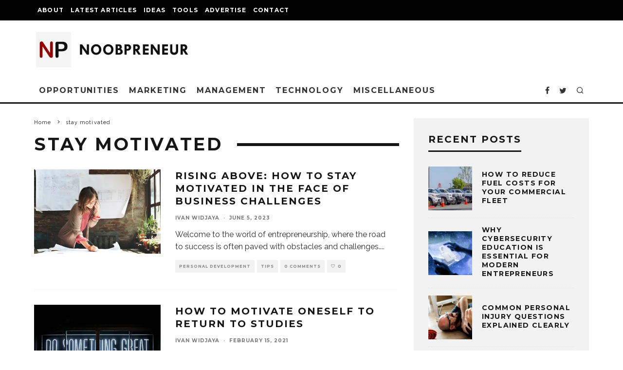

--- FILE ---
content_type: text/html; charset=UTF-8
request_url: https://www.noobpreneur.com/tag/stay-motivated/
body_size: 22641
content:
<!DOCTYPE html>
<html lang="en-US">
<head>
	<meta charset="UTF-8">
			<meta name="viewport" content="width=device-width, height=device-height, initial-scale=1.0, minimum-scale=1.0">
		<link rel="profile" href="https://gmpg.org/xfn/11">
	<meta name='robots' content='index, follow, max-image-preview:large, max-snippet:-1, max-video-preview:-1' />

	<!-- This site is optimized with the Yoast SEO plugin v26.7 - https://yoast.com/wordpress/plugins/seo/ -->
	<title>stay motivated Archives - Noobpreneur.com</title>
	<link rel="canonical" href="https://www.noobpreneur.com/tag/stay-motivated/" />
	<meta property="og:locale" content="en_US" />
	<meta property="og:type" content="article" />
	<meta property="og:title" content="stay motivated Archives - Noobpreneur.com" />
	<meta property="og:url" content="https://www.noobpreneur.com/tag/stay-motivated/" />
	<meta property="og:site_name" content="Noobpreneur.com" />
	<meta name="twitter:card" content="summary_large_image" />
	<meta name="twitter:site" content="@noobpreneur" />
	<script data-jetpack-boost="ignore" type="application/ld+json" class="yoast-schema-graph">{"@context":"https://schema.org","@graph":[{"@type":"CollectionPage","@id":"https://www.noobpreneur.com/tag/stay-motivated/","url":"https://www.noobpreneur.com/tag/stay-motivated/","name":"stay motivated Archives - Noobpreneur.com","isPartOf":{"@id":"https://www.noobpreneur.com/#website"},"primaryImageOfPage":{"@id":"https://www.noobpreneur.com/tag/stay-motivated/#primaryimage"},"image":{"@id":"https://www.noobpreneur.com/tag/stay-motivated/#primaryimage"},"thumbnailUrl":"https://i0.wp.com/www.noobpreneur.com/wp-content/uploads/2023/06/busy-businesswoman-810-rawpixel.jpg?fit=810%2C540&ssl=1","breadcrumb":{"@id":"https://www.noobpreneur.com/tag/stay-motivated/#breadcrumb"},"inLanguage":"en-US"},{"@type":"ImageObject","inLanguage":"en-US","@id":"https://www.noobpreneur.com/tag/stay-motivated/#primaryimage","url":"https://i0.wp.com/www.noobpreneur.com/wp-content/uploads/2023/06/busy-businesswoman-810-rawpixel.jpg?fit=810%2C540&ssl=1","contentUrl":"https://i0.wp.com/www.noobpreneur.com/wp-content/uploads/2023/06/busy-businesswoman-810-rawpixel.jpg?fit=810%2C540&ssl=1","width":810,"height":540,"caption":"Busy and motivated businesswoman"},{"@type":"BreadcrumbList","@id":"https://www.noobpreneur.com/tag/stay-motivated/#breadcrumb","itemListElement":[{"@type":"ListItem","position":1,"name":"Home","item":"https://www.noobpreneur.com/"},{"@type":"ListItem","position":2,"name":"stay motivated"}]},{"@type":"WebSite","@id":"https://www.noobpreneur.com/#website","url":"https://www.noobpreneur.com/","name":"Noobpreneur","description":"Tips, News and Ideas for Small Business Owners and Entrepreneurs","publisher":{"@id":"https://www.noobpreneur.com/#organization"},"alternateName":"Noobpreneur.com","potentialAction":[{"@type":"SearchAction","target":{"@type":"EntryPoint","urlTemplate":"https://www.noobpreneur.com/?s={search_term_string}"},"query-input":{"@type":"PropertyValueSpecification","valueRequired":true,"valueName":"search_term_string"}}],"inLanguage":"en-US"},{"@type":"Organization","@id":"https://www.noobpreneur.com/#organization","name":"Noobpreneur","alternateName":"Noobpreneur.com","url":"https://www.noobpreneur.com/","logo":{"@type":"ImageObject","inLanguage":"en-US","@id":"https://www.noobpreneur.com/#/schema/logo/image/","url":"https://i0.wp.com/www.noobpreneur.com/wp-content/uploads/2012/08/NP-logo-2024-80x320-1.png?fit=320%2C80&ssl=1","contentUrl":"https://i0.wp.com/www.noobpreneur.com/wp-content/uploads/2012/08/NP-logo-2024-80x320-1.png?fit=320%2C80&ssl=1","width":320,"height":80,"caption":"Noobpreneur"},"image":{"@id":"https://www.noobpreneur.com/#/schema/logo/image/"},"sameAs":["https://www.facebook.com/noobpreneur.blog","https://x.com/noobpreneur"]}]}</script>
	<!-- / Yoast SEO plugin. -->


<link rel='dns-prefetch' href='//ajax.googleapis.com' />
<link rel='dns-prefetch' href='//fonts.googleapis.com' />
<link rel='preconnect' href='//i0.wp.com' />
<link rel='stylesheet' id='all-css-e973c80fc2bc6e40ef59b88bede45cdb' href='https://www.noobpreneur.com/_jb_static/??5a4a9f3ae5' type='text/css' media='all' />
<style id='ez-toc-inline-css'>
div#ez-toc-container .ez-toc-title {font-size: 120%;}div#ez-toc-container .ez-toc-title {font-weight: 700;}div#ez-toc-container ul li , div#ez-toc-container ul li a {font-size: 100%;}div#ez-toc-container ul li , div#ez-toc-container ul li a {font-weight: 500;}div#ez-toc-container nav ul ul li {font-size: 90%;}div#ez-toc-container {width: 100%;}.ez-toc-box-title {font-weight: bold; margin-bottom: 10px; text-align: center; text-transform: uppercase; letter-spacing: 1px; color: #666; padding-bottom: 5px;position:absolute;top:-4%;left:5%;background-color: inherit;transition: top 0.3s ease;}.ez-toc-box-title.toc-closed {top:-25%;}
.ez-toc-container-direction {direction: ltr;}.ez-toc-counter ul {direction: ltr;counter-reset: item ;}.ez-toc-counter nav ul li a::before {content: counter(item, square) '  ';margin-right: .2em; counter-increment: item;flex-grow: 0;flex-shrink: 0;float: left; min-width: 20px;width: auto;}.ez-toc-widget-direction {direction: ltr;}.ez-toc-widget-container ul {direction: ltr;counter-reset: item ;}.ez-toc-widget-container nav ul li a::before {content: counter(item, square) '  ';margin-right: .2em; counter-increment: item;flex-grow: 0;flex-shrink: 0;float: left; min-width: 20px;width: auto;}
/*# sourceURL=ez-toc-inline-css */
</style>
<style id='codetipi-15zine-style-inline-css'>
.link-color-wrap > * > a,.link-color-wrap > * > ul a{ color: #1e1e1e;}.link-color-wrap > * > a:hover,.link-color-wrap > * > ul a:hover{ color: #555;}body{ color: #2e2e2e;}.site-footer{ color: #fff;}body{font-size:14px;font-weight:400;line-height:1.6;text-transform:none;}.excerpt{font-size:14px;font-weight:400;line-height:1.6;text-transform:none;}.preview-thumbnail .title, .preview-review .title{font-size:14px;font-weight:700;letter-spacing:0.1em;line-height:1.3;text-transform:uppercase;}.byline{font-size:10px;font-weight:700;letter-spacing:0.1em;line-height:1.3;text-transform:uppercase;}.tipi-button, .button__back__home{font-size:14px;font-weight:700;letter-spacing:0.1em;text-transform:uppercase;}.breadcrumbs{font-size:11px;font-weight:400;letter-spacing:0.1em;text-transform:none;}.secondary-menu-wrap{font-size:14px;font-weight:700;letter-spacing:0.1em;line-height:1;text-transform:uppercase;}.preview-slider.title-s .title{font-size:14px;font-weight:700;letter-spacing:0.1em;line-height:1.3;text-transform:uppercase;}.preview-slider.title-m .title{font-size:14px;font-weight:700;letter-spacing:0.1em;line-height:1.3;text-transform:uppercase;}.preview-slider.title-l .title{font-size:14px;font-weight:700;letter-spacing:0.1em;line-height:1.3;text-transform:uppercase;}.preview-slider.title-xl .title{font-size:14px;font-weight:700;letter-spacing:0.1em;line-height:1.3;text-transform:uppercase;}.preview-grid.title-s .title{font-size:14px;font-weight:700;letter-spacing:0.1em;line-height:1.3;text-transform:uppercase;}.preview-grid.title-m .title{font-size:14px;font-weight:700;letter-spacing:0.1em;line-height:1.3;text-transform:uppercase;}.preview-grid.title-l .title{font-size:14px;font-weight:700;letter-spacing:0.1em;line-height:1.3;text-transform:uppercase;}.preview-classic .title{font-size:14px;font-weight:700;letter-spacing:0.1em;line-height:1.3;text-transform:uppercase;}.preview-2 .title{font-size:14px;font-weight:700;letter-spacing:0.1em;line-height:1.3;text-transform:uppercase;}.entry-content blockquote, .entry-content .wp-block-pullquote p{font-size:18px;font-weight:400;line-height:1.5;text-transform:none;}.hero-wrap .caption, .gallery-block__wrap .caption{font-size:10px;font-weight:400;line-height:1.2;text-transform:none;}.main-navigation{font-size:14px;font-weight:700;letter-spacing:0.12em;line-height:1;text-transform:uppercase;}.hero-meta.tipi-s-typo .title{font-size:18px;font-weight:700;letter-spacing:0.1em;line-height:1.3;text-transform:uppercase;}.hero-meta.tipi-m-typo .title{font-size:18px;font-weight:700;letter-spacing:0.1em;line-height:1.3;text-transform:uppercase;}.hero-meta.tipi-l-typo .title{font-size:18px;font-weight:700;letter-spacing:0.1em;line-height:1.3;text-transform:uppercase;}.entry-content h1{font-size:18px;font-weight:700;letter-spacing:0.1em;line-height:1.3;text-transform:uppercase;}.entry-content h2{font-size:18px;font-weight:700;letter-spacing:0.1em;line-height:1.3;text-transform:uppercase;}.entry-content h3{font-size:14px;font-weight:700;letter-spacing:0.1em;line-height:1.3;text-transform:uppercase;}.entry-content h4{font-size:14px;font-weight:700;letter-spacing:0.1em;line-height:1.3;text-transform:uppercase;}.entry-content h5{font-size:14px;font-weight:700;letter-spacing:0.1em;line-height:1.3;text-transform:uppercase;}.widget-title{font-size:14px;font-weight:700;letter-spacing:0.1em;line-height:1.3;text-transform:uppercase;}.block-title-wrap .title{font-size:18px;font-weight:700;letter-spacing:0.1em;line-height:1.2;text-transform:uppercase;}.block-subtitle{font-size:15px;font-weight:700;letter-spacing:0.1em;line-height:1.3;text-transform:uppercase;}.preview-classic { padding-bottom: 30px; }.block-wrap-classic .block ~ .block .preview-1:first-child { padding-top: 30px; }.preview-thumbnail { padding-bottom: 20px; }.codetipi-15zine-widget .preview-thumbnail { padding-bottom: 15px; }.preview-classic{ border-bottom:1px dotted #f2f2f2;}.preview-classic { margin-bottom: 30px; }.block-wrap-bs-62 .block ~ .block, .block-wrap-classic .block ~ .block .preview-1:first-child { margin-top: 30px; }.block-wrap-classic .block ~ .block .preview-1:first-child{ border-top:1px dotted #f2f2f2;}.preview-classic { margin-bottom: 30px; }.block-wrap-bs-62 .block ~ .block, .block-wrap-classic .block ~ .block .preview-1:first-child { margin-top: 30px; }.preview-thumbnail{ border-bottom:1px dotted #f2f2f2;}.preview-thumbnail { margin-bottom: 20px; }.codetipi-15zine-widget .preview-thumbnail { margin-bottom: 15px; }.main-menu-logo img { width: 110px; }.mm-submenu-2 .mm-51 .menu-wrap > .sub-menu > li > a { color: #f2c231; }.preview-slider.tile-overlay--1:after, .preview-slider.tile-overlay--2 .meta:after { opacity: 0.25; }.preview-grid.tile-overlay--1:after, .preview-grid.tile-overlay--2 .meta:after { opacity: 0.25; }.main-navigation-border { border-bottom-color: #161616; }.cb-mm-on.cb-menu-light #cb-nav-bar .cb-main-nav > li:hover, .cb-mm-on.cb-menu-dark #cb-nav-bar .cb-main-nav > li:hover { background: #222; }body {}body, #respond, .cb-font-body, .font-b { font-family: 'Raleway',sans-serif; }h1, h2, h3, h4, h5, h6, .cb-font-header, .font-h, #bbp-user-navigation, .cb-byline, .product_meta, .price, .woocommerce-review-link, .cart_item, .cart-collaterals .cart_totals th { font-family: 'Montserrat',sans-serif }.main-menu > li > a, .main-menu-wrap .menu-icons > li > a {
		padding-top: 15px;
		padding-bottom: 15px;
	}.secondary-menu-wrap .menu-icons > li > a, .secondary-menu-wrap .secondary-menu > li > a {
		padding-top: 15px;
		padding-bottom: 15px;
	}.site-mob-header:not(.site-mob-header-11) .header-padding .logo-main-wrap, .site-mob-header:not(.site-mob-header-11) .header-padding .icons-wrap a, .site-mob-header-11 .header-padding {
		padding-top: 20px;
		padding-bottom: 20px;
	}.grid-spacing { border-top-width: 3px; }@media only screen and (min-width: 481px) {.block-wrap-slider:not(.block-wrap-51) .slider-spacing { margin-right: 3px;}.block--feature.block-wrap-slider .block-inner-style { padding-top: 3px;}}@media only screen and (min-width: 768px) {.grid-spacing { border-right-width: 3px; }.block-wrap-55 .slide { margin-right: 3px!important; }.block-wrap-grid:not(.block-wrap-81) .block { width: calc( 100% + 3px ); }.preview-slider.tile-overlay--1:hover:after, .preview-slider.tile-overlay--2.tile-overlay--gradient:hover:after, .preview-slider.tile-overlay--2:hover .meta:after { opacity: 0.75 ; }.preview-grid.tile-overlay--1:hover:after, .preview-grid.tile-overlay--2.tile-overlay--gradient:hover:after, .preview-grid.tile-overlay--2:hover .meta:after { opacity: 0.75 ; }}@media only screen and (min-width: 1020px) {.site-header .header-padding {
		padding-top: 20px;
		padding-bottom: 20px;
	}body{font-size:18px;}.excerpt{font-size:16px;}.tipi-button, .button__back__home{font-size:12px;}.secondary-menu-wrap{font-size:12px;}.preview-slider.title-s .title{font-size:16px;}.preview-slider.title-m .title{font-size:16px;}.preview-slider.title-l .title{font-size:32px;}.preview-slider.title-xl .title{font-size:38px;}.preview-grid.title-s .title{font-size:16px;}.preview-grid.title-m .title{font-size:16px;}.preview-grid.title-l .title{font-size:32px;}.preview-classic .title{font-size:20px;}.preview-2 .title{font-size:22px;}.entry-content blockquote, .entry-content .wp-block-pullquote p{font-size:30px;}.main-navigation{font-size:16px;}.hero-meta.tipi-s-typo .title{font-size:30px;}.hero-meta.tipi-m-typo .title{font-size:40px;}.hero-meta.tipi-l-typo .title{font-size:50px;}.entry-content h1{font-size:50px;}.entry-content h2{font-size:30px;}.entry-content h3{font-size:24px;}.entry-content h4{font-size:20px;}.entry-content h5{font-size:18px;}.widget-title{font-size:20px;}.block-title-wrap .title{font-size:36px;}}
/*# sourceURL=codetipi-15zine-style-inline-css */
</style>
<style id='wp-img-auto-sizes-contain-inline-css'>
img:is([sizes=auto i],[sizes^="auto," i]){contain-intrinsic-size:3000px 1500px}
/*# sourceURL=wp-img-auto-sizes-contain-inline-css */
</style>
<style id='wp-block-library-inline-css'>
:root{--wp-block-synced-color:#7a00df;--wp-block-synced-color--rgb:122,0,223;--wp-bound-block-color:var(--wp-block-synced-color);--wp-editor-canvas-background:#ddd;--wp-admin-theme-color:#007cba;--wp-admin-theme-color--rgb:0,124,186;--wp-admin-theme-color-darker-10:#006ba1;--wp-admin-theme-color-darker-10--rgb:0,107,160.5;--wp-admin-theme-color-darker-20:#005a87;--wp-admin-theme-color-darker-20--rgb:0,90,135;--wp-admin-border-width-focus:2px}@media (min-resolution:192dpi){:root{--wp-admin-border-width-focus:1.5px}}.wp-element-button{cursor:pointer}:root .has-very-light-gray-background-color{background-color:#eee}:root .has-very-dark-gray-background-color{background-color:#313131}:root .has-very-light-gray-color{color:#eee}:root .has-very-dark-gray-color{color:#313131}:root .has-vivid-green-cyan-to-vivid-cyan-blue-gradient-background{background:linear-gradient(135deg,#00d084,#0693e3)}:root .has-purple-crush-gradient-background{background:linear-gradient(135deg,#34e2e4,#4721fb 50%,#ab1dfe)}:root .has-hazy-dawn-gradient-background{background:linear-gradient(135deg,#faaca8,#dad0ec)}:root .has-subdued-olive-gradient-background{background:linear-gradient(135deg,#fafae1,#67a671)}:root .has-atomic-cream-gradient-background{background:linear-gradient(135deg,#fdd79a,#004a59)}:root .has-nightshade-gradient-background{background:linear-gradient(135deg,#330968,#31cdcf)}:root .has-midnight-gradient-background{background:linear-gradient(135deg,#020381,#2874fc)}:root{--wp--preset--font-size--normal:16px;--wp--preset--font-size--huge:42px}.has-regular-font-size{font-size:1em}.has-larger-font-size{font-size:2.625em}.has-normal-font-size{font-size:var(--wp--preset--font-size--normal)}.has-huge-font-size{font-size:var(--wp--preset--font-size--huge)}.has-text-align-center{text-align:center}.has-text-align-left{text-align:left}.has-text-align-right{text-align:right}.has-fit-text{white-space:nowrap!important}#end-resizable-editor-section{display:none}.aligncenter{clear:both}.items-justified-left{justify-content:flex-start}.items-justified-center{justify-content:center}.items-justified-right{justify-content:flex-end}.items-justified-space-between{justify-content:space-between}.screen-reader-text{border:0;clip-path:inset(50%);height:1px;margin:-1px;overflow:hidden;padding:0;position:absolute;width:1px;word-wrap:normal!important}.screen-reader-text:focus{background-color:#ddd;clip-path:none;color:#444;display:block;font-size:1em;height:auto;left:5px;line-height:normal;padding:15px 23px 14px;text-decoration:none;top:5px;width:auto;z-index:100000}html :where(.has-border-color){border-style:solid}html :where([style*=border-top-color]){border-top-style:solid}html :where([style*=border-right-color]){border-right-style:solid}html :where([style*=border-bottom-color]){border-bottom-style:solid}html :where([style*=border-left-color]){border-left-style:solid}html :where([style*=border-width]){border-style:solid}html :where([style*=border-top-width]){border-top-style:solid}html :where([style*=border-right-width]){border-right-style:solid}html :where([style*=border-bottom-width]){border-bottom-style:solid}html :where([style*=border-left-width]){border-left-style:solid}html :where(img[class*=wp-image-]){height:auto;max-width:100%}:where(figure){margin:0 0 1em}html :where(.is-position-sticky){--wp-admin--admin-bar--position-offset:var(--wp-admin--admin-bar--height,0px)}@media screen and (max-width:600px){html :where(.is-position-sticky){--wp-admin--admin-bar--position-offset:0px}}

/*# sourceURL=wp-block-library-inline-css */
</style><style id='global-styles-inline-css'>
:root{--wp--preset--aspect-ratio--square: 1;--wp--preset--aspect-ratio--4-3: 4/3;--wp--preset--aspect-ratio--3-4: 3/4;--wp--preset--aspect-ratio--3-2: 3/2;--wp--preset--aspect-ratio--2-3: 2/3;--wp--preset--aspect-ratio--16-9: 16/9;--wp--preset--aspect-ratio--9-16: 9/16;--wp--preset--color--black: #000000;--wp--preset--color--cyan-bluish-gray: #abb8c3;--wp--preset--color--white: #ffffff;--wp--preset--color--pale-pink: #f78da7;--wp--preset--color--vivid-red: #cf2e2e;--wp--preset--color--luminous-vivid-orange: #ff6900;--wp--preset--color--luminous-vivid-amber: #fcb900;--wp--preset--color--light-green-cyan: #7bdcb5;--wp--preset--color--vivid-green-cyan: #00d084;--wp--preset--color--pale-cyan-blue: #8ed1fc;--wp--preset--color--vivid-cyan-blue: #0693e3;--wp--preset--color--vivid-purple: #9b51e0;--wp--preset--gradient--vivid-cyan-blue-to-vivid-purple: linear-gradient(135deg,rgb(6,147,227) 0%,rgb(155,81,224) 100%);--wp--preset--gradient--light-green-cyan-to-vivid-green-cyan: linear-gradient(135deg,rgb(122,220,180) 0%,rgb(0,208,130) 100%);--wp--preset--gradient--luminous-vivid-amber-to-luminous-vivid-orange: linear-gradient(135deg,rgb(252,185,0) 0%,rgb(255,105,0) 100%);--wp--preset--gradient--luminous-vivid-orange-to-vivid-red: linear-gradient(135deg,rgb(255,105,0) 0%,rgb(207,46,46) 100%);--wp--preset--gradient--very-light-gray-to-cyan-bluish-gray: linear-gradient(135deg,rgb(238,238,238) 0%,rgb(169,184,195) 100%);--wp--preset--gradient--cool-to-warm-spectrum: linear-gradient(135deg,rgb(74,234,220) 0%,rgb(151,120,209) 20%,rgb(207,42,186) 40%,rgb(238,44,130) 60%,rgb(251,105,98) 80%,rgb(254,248,76) 100%);--wp--preset--gradient--blush-light-purple: linear-gradient(135deg,rgb(255,206,236) 0%,rgb(152,150,240) 100%);--wp--preset--gradient--blush-bordeaux: linear-gradient(135deg,rgb(254,205,165) 0%,rgb(254,45,45) 50%,rgb(107,0,62) 100%);--wp--preset--gradient--luminous-dusk: linear-gradient(135deg,rgb(255,203,112) 0%,rgb(199,81,192) 50%,rgb(65,88,208) 100%);--wp--preset--gradient--pale-ocean: linear-gradient(135deg,rgb(255,245,203) 0%,rgb(182,227,212) 50%,rgb(51,167,181) 100%);--wp--preset--gradient--electric-grass: linear-gradient(135deg,rgb(202,248,128) 0%,rgb(113,206,126) 100%);--wp--preset--gradient--midnight: linear-gradient(135deg,rgb(2,3,129) 0%,rgb(40,116,252) 100%);--wp--preset--font-size--small: 13px;--wp--preset--font-size--medium: 20px;--wp--preset--font-size--large: 36px;--wp--preset--font-size--x-large: 42px;--wp--preset--spacing--20: 0.44rem;--wp--preset--spacing--30: 0.67rem;--wp--preset--spacing--40: 1rem;--wp--preset--spacing--50: 1.5rem;--wp--preset--spacing--60: 2.25rem;--wp--preset--spacing--70: 3.38rem;--wp--preset--spacing--80: 5.06rem;--wp--preset--shadow--natural: 6px 6px 9px rgba(0, 0, 0, 0.2);--wp--preset--shadow--deep: 12px 12px 50px rgba(0, 0, 0, 0.4);--wp--preset--shadow--sharp: 6px 6px 0px rgba(0, 0, 0, 0.2);--wp--preset--shadow--outlined: 6px 6px 0px -3px rgb(255, 255, 255), 6px 6px rgb(0, 0, 0);--wp--preset--shadow--crisp: 6px 6px 0px rgb(0, 0, 0);}:where(.is-layout-flex){gap: 0.5em;}:where(.is-layout-grid){gap: 0.5em;}body .is-layout-flex{display: flex;}.is-layout-flex{flex-wrap: wrap;align-items: center;}.is-layout-flex > :is(*, div){margin: 0;}body .is-layout-grid{display: grid;}.is-layout-grid > :is(*, div){margin: 0;}:where(.wp-block-columns.is-layout-flex){gap: 2em;}:where(.wp-block-columns.is-layout-grid){gap: 2em;}:where(.wp-block-post-template.is-layout-flex){gap: 1.25em;}:where(.wp-block-post-template.is-layout-grid){gap: 1.25em;}.has-black-color{color: var(--wp--preset--color--black) !important;}.has-cyan-bluish-gray-color{color: var(--wp--preset--color--cyan-bluish-gray) !important;}.has-white-color{color: var(--wp--preset--color--white) !important;}.has-pale-pink-color{color: var(--wp--preset--color--pale-pink) !important;}.has-vivid-red-color{color: var(--wp--preset--color--vivid-red) !important;}.has-luminous-vivid-orange-color{color: var(--wp--preset--color--luminous-vivid-orange) !important;}.has-luminous-vivid-amber-color{color: var(--wp--preset--color--luminous-vivid-amber) !important;}.has-light-green-cyan-color{color: var(--wp--preset--color--light-green-cyan) !important;}.has-vivid-green-cyan-color{color: var(--wp--preset--color--vivid-green-cyan) !important;}.has-pale-cyan-blue-color{color: var(--wp--preset--color--pale-cyan-blue) !important;}.has-vivid-cyan-blue-color{color: var(--wp--preset--color--vivid-cyan-blue) !important;}.has-vivid-purple-color{color: var(--wp--preset--color--vivid-purple) !important;}.has-black-background-color{background-color: var(--wp--preset--color--black) !important;}.has-cyan-bluish-gray-background-color{background-color: var(--wp--preset--color--cyan-bluish-gray) !important;}.has-white-background-color{background-color: var(--wp--preset--color--white) !important;}.has-pale-pink-background-color{background-color: var(--wp--preset--color--pale-pink) !important;}.has-vivid-red-background-color{background-color: var(--wp--preset--color--vivid-red) !important;}.has-luminous-vivid-orange-background-color{background-color: var(--wp--preset--color--luminous-vivid-orange) !important;}.has-luminous-vivid-amber-background-color{background-color: var(--wp--preset--color--luminous-vivid-amber) !important;}.has-light-green-cyan-background-color{background-color: var(--wp--preset--color--light-green-cyan) !important;}.has-vivid-green-cyan-background-color{background-color: var(--wp--preset--color--vivid-green-cyan) !important;}.has-pale-cyan-blue-background-color{background-color: var(--wp--preset--color--pale-cyan-blue) !important;}.has-vivid-cyan-blue-background-color{background-color: var(--wp--preset--color--vivid-cyan-blue) !important;}.has-vivid-purple-background-color{background-color: var(--wp--preset--color--vivid-purple) !important;}.has-black-border-color{border-color: var(--wp--preset--color--black) !important;}.has-cyan-bluish-gray-border-color{border-color: var(--wp--preset--color--cyan-bluish-gray) !important;}.has-white-border-color{border-color: var(--wp--preset--color--white) !important;}.has-pale-pink-border-color{border-color: var(--wp--preset--color--pale-pink) !important;}.has-vivid-red-border-color{border-color: var(--wp--preset--color--vivid-red) !important;}.has-luminous-vivid-orange-border-color{border-color: var(--wp--preset--color--luminous-vivid-orange) !important;}.has-luminous-vivid-amber-border-color{border-color: var(--wp--preset--color--luminous-vivid-amber) !important;}.has-light-green-cyan-border-color{border-color: var(--wp--preset--color--light-green-cyan) !important;}.has-vivid-green-cyan-border-color{border-color: var(--wp--preset--color--vivid-green-cyan) !important;}.has-pale-cyan-blue-border-color{border-color: var(--wp--preset--color--pale-cyan-blue) !important;}.has-vivid-cyan-blue-border-color{border-color: var(--wp--preset--color--vivid-cyan-blue) !important;}.has-vivid-purple-border-color{border-color: var(--wp--preset--color--vivid-purple) !important;}.has-vivid-cyan-blue-to-vivid-purple-gradient-background{background: var(--wp--preset--gradient--vivid-cyan-blue-to-vivid-purple) !important;}.has-light-green-cyan-to-vivid-green-cyan-gradient-background{background: var(--wp--preset--gradient--light-green-cyan-to-vivid-green-cyan) !important;}.has-luminous-vivid-amber-to-luminous-vivid-orange-gradient-background{background: var(--wp--preset--gradient--luminous-vivid-amber-to-luminous-vivid-orange) !important;}.has-luminous-vivid-orange-to-vivid-red-gradient-background{background: var(--wp--preset--gradient--luminous-vivid-orange-to-vivid-red) !important;}.has-very-light-gray-to-cyan-bluish-gray-gradient-background{background: var(--wp--preset--gradient--very-light-gray-to-cyan-bluish-gray) !important;}.has-cool-to-warm-spectrum-gradient-background{background: var(--wp--preset--gradient--cool-to-warm-spectrum) !important;}.has-blush-light-purple-gradient-background{background: var(--wp--preset--gradient--blush-light-purple) !important;}.has-blush-bordeaux-gradient-background{background: var(--wp--preset--gradient--blush-bordeaux) !important;}.has-luminous-dusk-gradient-background{background: var(--wp--preset--gradient--luminous-dusk) !important;}.has-pale-ocean-gradient-background{background: var(--wp--preset--gradient--pale-ocean) !important;}.has-electric-grass-gradient-background{background: var(--wp--preset--gradient--electric-grass) !important;}.has-midnight-gradient-background{background: var(--wp--preset--gradient--midnight) !important;}.has-small-font-size{font-size: var(--wp--preset--font-size--small) !important;}.has-medium-font-size{font-size: var(--wp--preset--font-size--medium) !important;}.has-large-font-size{font-size: var(--wp--preset--font-size--large) !important;}.has-x-large-font-size{font-size: var(--wp--preset--font-size--x-large) !important;}
/*# sourceURL=global-styles-inline-css */
</style>

<style id='classic-theme-styles-inline-css'>
/*! This file is auto-generated */
.wp-block-button__link{color:#fff;background-color:#32373c;border-radius:9999px;box-shadow:none;text-decoration:none;padding:calc(.667em + 2px) calc(1.333em + 2px);font-size:1.125em}.wp-block-file__button{background:#32373c;color:#fff;text-decoration:none}
/*# sourceURL=/wp-includes/css/classic-themes.min.css */
</style>
<link rel='stylesheet' id='codetipi-15zine-fonts-css' href='https://fonts.googleapis.com/css?family=Montserrat%3A400%2C700%7CRaleway%3A400%2C700&#038;display=swap' media='all' />



<!-- site-navigation-element Schema optimized by Schema Pro --><script data-jetpack-boost="ignore" type="application/ld+json">{"@context":"https:\/\/schema.org","@graph":[{"@context":"https:\/\/schema.org","@type":"SiteNavigationElement","id":"site-navigation","name":"About","url":"https:\/\/www.noobpreneur.com\/about\/"},{"@context":"https:\/\/schema.org","@type":"SiteNavigationElement","id":"site-navigation","name":"Authors","url":"https:\/\/www.noobpreneur.com\/authors\/"},{"@context":"https:\/\/schema.org","@type":"SiteNavigationElement","id":"site-navigation","name":"Latest Articles","url":"https:\/\/www.noobpreneur.com\/blog\/"},{"@context":"https:\/\/schema.org","@type":"SiteNavigationElement","id":"site-navigation","name":"Ideas","url":"https:\/\/www.noobpreneur.com\/small-business-ideas\/"},{"@context":"https:\/\/schema.org","@type":"SiteNavigationElement","id":"site-navigation","name":"Tools","url":"https:\/\/www.noobpreneur.com\/small-business-apps\/"},{"@context":"https:\/\/schema.org","@type":"SiteNavigationElement","id":"site-navigation","name":"Advertise","url":"https:\/\/www.noobpreneur.com\/advertise\/"},{"@context":"https:\/\/schema.org","@type":"SiteNavigationElement","id":"site-navigation","name":"Article Publishing","url":"https:\/\/www.noobpreneur.com\/article-publishing-opportunities\/"},{"@context":"https:\/\/schema.org","@type":"SiteNavigationElement","id":"site-navigation","name":"Contact","url":"https:\/\/www.noobpreneur.com\/contact\/"}]}</script><!-- / site-navigation-element Schema optimized by Schema Pro --><!-- sitelink-search-box Schema optimized by Schema Pro --><script data-jetpack-boost="ignore" type="application/ld+json">{"@context":"https:\/\/schema.org","@type":"WebSite","name":"Noobpreneur.com","url":"https:\/\/www.noobpreneur.com","potentialAction":[{"@type":"SearchAction","target":"https:\/\/www.noobpreneur.com\/?s={search_term_string}","query-input":"required name=search_term_string"}]}</script><!-- / sitelink-search-box Schema optimized by Schema Pro --><link rel="preload" type="font/woff2" as="font" href="https://www.noobpreneur.com/wp-content/themes/15zine/assets/css/15zine/codetipi-15zine.woff2?9oa0lg" crossorigin><link rel="dns-prefetch" href="//fonts.googleapis.com"><link rel="preconnect" href="https://fonts.gstatic.com/" crossorigin>			<style id="wpsp-style-frontend"></style>
			<link rel="icon" href="https://i0.wp.com/www.noobpreneur.com/wp-content/uploads/2024/02/cropped-NP-icon-2024-512x512-1.png?fit=32%2C32&#038;ssl=1" sizes="32x32" />
<link rel="icon" href="https://i0.wp.com/www.noobpreneur.com/wp-content/uploads/2024/02/cropped-NP-icon-2024-512x512-1.png?fit=192%2C192&#038;ssl=1" sizes="192x192" />
<link rel="apple-touch-icon" href="https://i0.wp.com/www.noobpreneur.com/wp-content/uploads/2024/02/cropped-NP-icon-2024-512x512-1.png?fit=180%2C180&#038;ssl=1" />
<meta name="msapplication-TileImage" content="https://i0.wp.com/www.noobpreneur.com/wp-content/uploads/2024/02/cropped-NP-icon-2024-512x512-1.png?fit=270%2C270&#038;ssl=1" />
		<style type="text/css" id="wp-custom-css">
			.entry-content a {
	border-bottom:1px dashed #1e1e1e;
}

.entry-content a:hover {
	color:#990000;
}

.ez-toc-list a {
	border:0;
}

.ez-toc-list a:hover {
	color:#990000!important;
	text-decoration:none!important;
}

.cb-author-bio a {
	border-bottom:1px dashed #1e1e1e;
}		</style>
			
	<!-- Global site tag (gtag.js) - Google Analytics -->
	
	
	
<style id='codetipi-15zine-mm-style-inline-css'>

			.main-menu-bar-color-1 .main-menu .mm-color.menu-item-23784.active > a,
			.main-menu-bar-color-1.mm-ani-0 .main-menu .mm-color.menu-item-23784:hover > a,
			.main-menu-bar-color-1 .main-menu .current-menu-item.menu-item-23784 > a
			{ background: #222; }.main-navigation .menu-item-23784 .menu-wrap > * { border-top-color: #222!important; }

			.main-menu-bar-color-1 .main-menu .mm-color.menu-item-23781.active > a,
			.main-menu-bar-color-1.mm-ani-0 .main-menu .mm-color.menu-item-23781:hover > a,
			.main-menu-bar-color-1 .main-menu .current-menu-item.menu-item-23781 > a
			{ background: #222; }.main-navigation .menu-item-23781 .menu-wrap > * { border-top-color: #222!important; }

			.main-menu-bar-color-1 .main-menu .mm-color.menu-item-23780.active > a,
			.main-menu-bar-color-1.mm-ani-0 .main-menu .mm-color.menu-item-23780:hover > a,
			.main-menu-bar-color-1 .main-menu .current-menu-item.menu-item-23780 > a
			{ background: #222; }.main-navigation .menu-item-23780 .menu-wrap > * { border-top-color: #222!important; }

			.main-menu-bar-color-1 .main-menu .mm-color.menu-item-23777.active > a,
			.main-menu-bar-color-1.mm-ani-0 .main-menu .mm-color.menu-item-23777:hover > a,
			.main-menu-bar-color-1 .main-menu .current-menu-item.menu-item-23777 > a
			{ background: #222; }.main-navigation .menu-item-23777 .menu-wrap > * { border-top-color: #222!important; }

			.main-menu-bar-color-1 .main-menu .mm-color.menu-item-23783.active > a,
			.main-menu-bar-color-1.mm-ani-0 .main-menu .mm-color.menu-item-23783:hover > a,
			.main-menu-bar-color-1 .main-menu .current-menu-item.menu-item-23783 > a
			{ background: #222; }.main-navigation .menu-item-23783 .menu-wrap > * { border-top-color: #222!important; }
/*# sourceURL=codetipi-15zine-mm-style-inline-css */
</style>
</head>
<body data-rsssl=1 class="archive tag tag-stay-motivated tag-6721 wp-custom-logo wp-theme-15zine wp-schema-pro-2.10.6 sticky-sbs excerpt-mob-off mob-fi-tall  cb-body-light cb-footer-dark body-mob-header-1 site-mob-menu-a-4 site-mob-menu-1 mm-submenu-2">
			<div id="cb-outer-container" class="site">
		<header id="mobhead" class="site-header-block site-mob-header tipi-l-0 site-mob-header-1 sticky-menu-1 sticky-top site-skin-2"><div class="bg-area header-padding tipi-row side-spacing tipi-vertical-c">
	<ul class="menu-left icons-wrap tipi-vertical-c">
		<li class="codetipi-15zine-icon vertical-c"><a href="#" class="mob-tr-open" data-target="slide-menu"><i class="codetipi-15zine-i-menu" aria-hidden="true"></i></a></li>	</ul>
	<div class="logo-main-wrap logo-mob-wrap">
		<div class="logo logo-mobile"><a href="https://www.noobpreneur.com" data-pin-nopin="true" data-wpel-link="internal"><img src="https://noobpreneur.com/wp-content/uploads/2024/03/NP-logo-2024-55x220-darkbg.png" srcset="https://noobpreneur.com/wp-content/uploads/2024/03/NP-logo-2024-80x320-darkbg.png 2x" alt="Noobpreneur.com"></a></div>	</div>
	<ul class="menu-right icons-wrap tipi-vertical-c">
		<li class="codetipi-15zine-icon cb-icon-search cb-menu-icon vertical-c"><a href="#" data-title="Search" class="tipi-tip tipi-tip-b vertical-c modal-tr" data-type="search"><i class="codetipi-15zine-i-search" aria-hidden="true"></i></a></li>			</ul>
</div>
</header><!-- .site-mob-header --><div id="mob-line" class="tipi-l-0"></div>		<div id="cb-container" class="site-inner container clearfix">
	<div id="cb-top-menu" class="secondary-menu-wrap cb-font-header tipi-m-0-down clearfix site-skin-2">
		<div class="cb-top-menu-wrap tipi-flex side-spacing wrap">
			<ul class="cb-top-nav secondary-menu tipi-flex"><li id="menu-item-42681" class="menu-item menu-item-type-post_type menu-item-object-page menu-item-has-children dropper standard-drop menu-item-42681"><a href="https://www.noobpreneur.com/about/" data-wpel-link="internal">About</a>
<ul class="sub-menu">
	<li id="menu-item-42680" class="menu-item menu-item-type-post_type menu-item-object-page dropper standard-drop menu-item-42680"><a href="https://www.noobpreneur.com/authors/" data-wpel-link="internal">Authors</a></li>
</ul>
</li>
<li id="menu-item-42683" class="menu-item menu-item-type-post_type menu-item-object-page current_page_parent dropper standard-drop menu-item-42683"><a href="https://www.noobpreneur.com/blog/" data-wpel-link="internal">Latest Articles</a></li>
<li id="menu-item-42682" class="menu-item menu-item-type-post_type menu-item-object-page dropper standard-drop menu-item-42682"><a href="https://www.noobpreneur.com/small-business-ideas/" title="Small Business Ideas" data-wpel-link="internal">Ideas</a></li>
<li id="menu-item-42684" class="menu-item menu-item-type-post_type menu-item-object-page dropper standard-drop menu-item-42684"><a href="https://www.noobpreneur.com/small-business-apps/" title="Small Business Apps" data-wpel-link="internal">Tools</a></li>
<li id="menu-item-51320" class="menu-item menu-item-type-post_type menu-item-object-page menu-item-has-children dropper standard-drop menu-item-51320"><a href="https://www.noobpreneur.com/advertise/" data-wpel-link="internal">Advertise</a>
<ul class="sub-menu">
	<li id="menu-item-51319" class="menu-item menu-item-type-post_type menu-item-object-page dropper standard-drop menu-item-51319"><a href="https://www.noobpreneur.com/article-publishing-opportunities/" data-wpel-link="internal">Article Publishing</a></li>
</ul>
</li>
<li id="menu-item-42687" class="menu-item menu-item-type-post_type menu-item-object-page dropper standard-drop menu-item-42687"><a href="https://www.noobpreneur.com/contact/" data-wpel-link="internal">Contact</a></li>
</ul>		</div>
	</div>
	<header id="masthead" class="site-header-block site-header clearfix site-header-1 header-skin-1 site-img-1 mm-ani-1 mm-skin-2 main-menu-skin-1 main-menu-width-3 main-menu-bar-color-1 logo-only-when-stuck main-menu-l"><div class="bg-area">
			<div class="logo-main-wrap header-padding tipi-vertical-c logo-main-wrap-l side-spacing wrap">
			<div class="logo logo-main"><a href="https://www.noobpreneur.com" data-pin-nopin="true" data-wpel-link="internal"><img src="https://noobpreneur.com/wp-content/uploads/2012/08/NP-logo-2024-80x320-1.png" srcset="https://noobpreneur.com/wp-content/uploads/2012/08/NP-logo-2024-160x640-1.png 2x" alt="Noobpreneur.com"></a></div>					</div>
		<div class="background"></div></div>
</header><!-- .site-header --><div id="header-line"></div><nav id="cb-nav-bar" class="main-navigation cb-nav-bar-wrap nav-bar tipi-m-0-down clearfix site-skin-1 mm-ani-1 mm-skin-2 main-menu-bar-color-1 sticky-top sticky-menu sticky-menu-1 logo-only-when-stuck main-menu-l">
	<div class="menu-bg-area main-navigation-border">
		<div id="cb-main-menu" class="main-menu-wrap cb-nav-bar-wrap clearfix cb-font-header main-nav-wrap vertical-c side-spacing wrap">
			<div class="logo-menu-wrap tipi-vertical-c"><div id="cb-nav-logo" class="main-menu-logo logo"><a href="https://www.noobpreneur.com" data-wpel-link="internal"><img src="https://noobpreneur.com/wp-content/uploads/2012/08/NP-logo-2024-55x220-1.png" alt="Menu logo" srcset="https://noobpreneur.com/wp-content/uploads/2012/08/NP-logo-2024-110x440-1.png 2x"></a></div></div>			<ul id="menu-main-menu" class="main-menu nav cb-main-nav main-nav clearfix tipi-flex horizontal-menu">
				<li id="menu-item-23784" class="menu-item menu-item-type-taxonomy menu-item-object-category menu-item-has-children dropper drop-it mm-art mm-wrap-11 mm-wrap mm-color mm-sb-left menu-item-23784"><a title="Business Opportunities" href="https://www.noobpreneur.com/category/business-opportunities/" data-ppp="3" data-tid="3458" data-term="category" data-wpel-link="internal">Opportunities</a><div class="menu mm-11 tipi-row side-spacing" data-mm="11"><div class="menu-wrap menu-wrap-more-10 tipi-flex"><div id="block-wrap-23784" class="block-wrap block-wrap-61 block-to-see block-wrap-classic clearfix ppl-m-3 ppl-s-3 block-css-23784 block--light" data-id="23784"><div class="block-inner-style"><div class="block-inner-box contents"><div class="block-title-wrap cb-module-header"><h2 class="block-title cb-module-title title">Opportunities</h2><a href="https://www.noobpreneur.com/category/business-opportunities/" class="see-all" data-wpel-link="internal">See All</a></div><div class="block">		<article class="preview-classic separation-border-style stack ani-base tipi-xs-12 preview-61 with-fi post-56110 post type-post status-publish format-standard has-post-thumbnail hentry category-business-opportunities category-business-tips tag-boutique tag-featured tag-start-a-business">
					<div class="cb-mask mask" style="background:#222;">
			<a href="https://www.noobpreneur.com/2026/01/06/small-boutique-big-impact-a-beginners-guide/" class="mask-img" data-wpel-link="internal">
				<img width="360" height="240" src="https://i0.wp.com/www.noobpreneur.com/wp-content/uploads/2026/01/start-small-boutique-rawpixel-id-1211576-jpeg-938x625-1.jpg?resize=360%2C240&amp;ssl=1" class="attachment-codetipi-15zine-360-240 size-codetipi-15zine-360-240 wp-post-image" alt="Start a small boutique" decoding="async" fetchpriority="high" srcset="https://i0.wp.com/www.noobpreneur.com/wp-content/uploads/2026/01/start-small-boutique-rawpixel-id-1211576-jpeg-938x625-1.jpg?w=938&amp;ssl=1 938w, https://i0.wp.com/www.noobpreneur.com/wp-content/uploads/2026/01/start-small-boutique-rawpixel-id-1211576-jpeg-938x625-1.jpg?resize=200%2C133&amp;ssl=1 200w, https://i0.wp.com/www.noobpreneur.com/wp-content/uploads/2026/01/start-small-boutique-rawpixel-id-1211576-jpeg-938x625-1.jpg?resize=500%2C333&amp;ssl=1 500w, https://i0.wp.com/www.noobpreneur.com/wp-content/uploads/2026/01/start-small-boutique-rawpixel-id-1211576-jpeg-938x625-1.jpg?resize=768%2C512&amp;ssl=1 768w, https://i0.wp.com/www.noobpreneur.com/wp-content/uploads/2026/01/start-small-boutique-rawpixel-id-1211576-jpeg-938x625-1.jpg?resize=360%2C240&amp;ssl=1 360w, https://i0.wp.com/www.noobpreneur.com/wp-content/uploads/2026/01/start-small-boutique-rawpixel-id-1211576-jpeg-938x625-1.jpg?resize=720%2C480&amp;ssl=1 720w, https://i0.wp.com/www.noobpreneur.com/wp-content/uploads/2026/01/start-small-boutique-rawpixel-id-1211576-jpeg-938x625-1.jpg?resize=770%2C513&amp;ssl=1 770w" sizes="(max-width: 360px) 100vw, 360px" />			</a>
		</div>
						<div class="cb-meta cb-article-meta meta">
								<h2 class="title cb-post-title">
					<a href="https://www.noobpreneur.com/2026/01/06/small-boutique-big-impact-a-beginners-guide/" data-wpel-link="internal">
						Small Boutique, Big Impact: A Beginner&#8217;s Guide					</a>
				</h2>
							</div>
		</article>
				<article class="preview-classic separation-border-style stack ani-base tipi-xs-12 preview-61 with-fi post-55875 post type-post status-publish format-standard has-post-thumbnail hentry category-business-news category-business-opportunities tag-business-opportunity tag-dog-dna-kits tag-featured">
					<div class="cb-mask mask" style="background:#222;">
			<a href="https://www.noobpreneur.com/2025/12/18/dog-dna-kit-how-a-simple-pet-product-became-a-smart-business-opportunity/" class="mask-img" data-wpel-link="internal">
				<img width="360" height="240" src="https://i0.wp.com/www.noobpreneur.com/wp-content/uploads/2025/12/dog-genetic-analysis-938x625-1.jpg?resize=360%2C240&amp;ssl=1" class="attachment-codetipi-15zine-360-240 size-codetipi-15zine-360-240 wp-post-image" alt="Dog genetic analysis" decoding="async" srcset="https://i0.wp.com/www.noobpreneur.com/wp-content/uploads/2025/12/dog-genetic-analysis-938x625-1.jpg?w=938&amp;ssl=1 938w, https://i0.wp.com/www.noobpreneur.com/wp-content/uploads/2025/12/dog-genetic-analysis-938x625-1.jpg?resize=200%2C133&amp;ssl=1 200w, https://i0.wp.com/www.noobpreneur.com/wp-content/uploads/2025/12/dog-genetic-analysis-938x625-1.jpg?resize=500%2C333&amp;ssl=1 500w, https://i0.wp.com/www.noobpreneur.com/wp-content/uploads/2025/12/dog-genetic-analysis-938x625-1.jpg?resize=768%2C512&amp;ssl=1 768w, https://i0.wp.com/www.noobpreneur.com/wp-content/uploads/2025/12/dog-genetic-analysis-938x625-1.jpg?resize=360%2C240&amp;ssl=1 360w, https://i0.wp.com/www.noobpreneur.com/wp-content/uploads/2025/12/dog-genetic-analysis-938x625-1.jpg?resize=720%2C480&amp;ssl=1 720w, https://i0.wp.com/www.noobpreneur.com/wp-content/uploads/2025/12/dog-genetic-analysis-938x625-1.jpg?resize=770%2C513&amp;ssl=1 770w" sizes="(max-width: 360px) 100vw, 360px" />			</a>
		</div>
						<div class="cb-meta cb-article-meta meta">
								<h2 class="title cb-post-title">
					<a href="https://www.noobpreneur.com/2025/12/18/dog-dna-kit-how-a-simple-pet-product-became-a-smart-business-opportunity/" data-wpel-link="internal">
						Dog DNA Kit: How a Simple Pet Product Became a Smart Business Opportunity					</a>
				</h2>
							</div>
		</article>
				<article class="preview-classic separation-border-style stack ani-base tipi-xs-12 preview-61 with-fi post-55362 post type-post status-publish format-standard has-post-thumbnail hentry category-business-opportunities tag-franchise-opportunities tag-franchising">
					<div class="cb-mask mask" style="background:#222;">
			<a href="https://www.noobpreneur.com/2025/11/14/how-to-choose-the-right-franchise-opportunity/" class="mask-img" data-wpel-link="internal">
				<img width="360" height="240" src="https://i0.wp.com/www.noobpreneur.com/wp-content/uploads/2025/11/franchise-rawpixel-id-704060-jpeg-938x625-1.jpg?resize=360%2C240&amp;ssl=1" class="attachment-codetipi-15zine-360-240 size-codetipi-15zine-360-240 wp-post-image" alt="Franchise opportunities" decoding="async" srcset="https://i0.wp.com/www.noobpreneur.com/wp-content/uploads/2025/11/franchise-rawpixel-id-704060-jpeg-938x625-1.jpg?w=938&amp;ssl=1 938w, https://i0.wp.com/www.noobpreneur.com/wp-content/uploads/2025/11/franchise-rawpixel-id-704060-jpeg-938x625-1.jpg?resize=200%2C133&amp;ssl=1 200w, https://i0.wp.com/www.noobpreneur.com/wp-content/uploads/2025/11/franchise-rawpixel-id-704060-jpeg-938x625-1.jpg?resize=500%2C333&amp;ssl=1 500w, https://i0.wp.com/www.noobpreneur.com/wp-content/uploads/2025/11/franchise-rawpixel-id-704060-jpeg-938x625-1.jpg?resize=768%2C512&amp;ssl=1 768w, https://i0.wp.com/www.noobpreneur.com/wp-content/uploads/2025/11/franchise-rawpixel-id-704060-jpeg-938x625-1.jpg?resize=360%2C240&amp;ssl=1 360w, https://i0.wp.com/www.noobpreneur.com/wp-content/uploads/2025/11/franchise-rawpixel-id-704060-jpeg-938x625-1.jpg?resize=720%2C480&amp;ssl=1 720w, https://i0.wp.com/www.noobpreneur.com/wp-content/uploads/2025/11/franchise-rawpixel-id-704060-jpeg-938x625-1.jpg?resize=770%2C513&amp;ssl=1 770w" sizes="(max-width: 360px) 100vw, 360px" />			</a>
		</div>
						<div class="cb-meta cb-article-meta meta">
								<h2 class="title cb-post-title">
					<a href="https://www.noobpreneur.com/2025/11/14/how-to-choose-the-right-franchise-opportunity/" data-wpel-link="internal">
						How to Choose the Right Franchise Opportunity					</a>
				</h2>
							</div>
		</article>
		</div></div></div></div>
<ul class="sub-menu">
	<li id="menu-item-23776" class="menu-item menu-item-type-taxonomy menu-item-object-category dropper drop-it menu-item-23776"><a title="Business Ideas" href="https://www.noobpreneur.com/category/startup-ideas/" class="block-more block-mm-init block-changer block-mm-changer" data-title="Ideas" data-url="https://www.noobpreneur.com/category/startup-ideas/" data-subtitle="" data-count="329" data-tid="29" data-term="category" data-wpel-link="internal">Ideas</a></li>
	<li id="menu-item-23778" class="menu-item menu-item-type-taxonomy menu-item-object-category dropper drop-it menu-item-23778"><a title="Business Investing" href="https://www.noobpreneur.com/category/investment-opportunities/" class="block-more block-mm-init block-changer block-mm-changer" data-title="Investing" data-url="https://www.noobpreneur.com/category/investment-opportunities/" data-subtitle="" data-count="345" data-tid="42" data-term="category" data-wpel-link="internal">Investing</a></li>
</ul></div></div>
</li>
<li id="menu-item-23781" class="menu-item menu-item-type-taxonomy menu-item-object-category menu-item-has-children dropper drop-it mm-art mm-wrap-11 mm-wrap mm-color mm-sb-left menu-item-23781"><a title="Business Marketing" href="https://www.noobpreneur.com/category/marketing/" data-ppp="3" data-tid="142" data-term="category" data-wpel-link="internal">Marketing</a><div class="menu mm-11 tipi-row side-spacing" data-mm="11"><div class="menu-wrap menu-wrap-more-10 tipi-flex"><div id="block-wrap-23781" class="block-wrap block-wrap-61 block-to-see block-wrap-classic clearfix ppl-m-3 ppl-s-3 block-css-23781 block--light" data-id="23781"><div class="block-inner-style"><div class="block-inner-box contents"><div class="block-title-wrap cb-module-header"><h2 class="block-title cb-module-title title">Marketing</h2><a href="https://www.noobpreneur.com/category/marketing/" class="see-all" data-wpel-link="internal">See All</a></div><div class="block">		<article class="preview-classic separation-border-style stack ani-base tipi-xs-12 preview-61 with-fi post-56241 post type-post status-publish format-standard has-post-thumbnail hentry category-business-info-tech category-marketing tag-law-firm-seo">
					<div class="cb-mask mask" style="background:#222;">
			<a href="https://www.noobpreneur.com/2026/01/16/the-real-playbook-behind-injury-law-rankings/" class="mask-img" data-wpel-link="internal">
				<img width="360" height="240" src="https://i0.wp.com/www.noobpreneur.com/wp-content/uploads/2026/01/law-firm-seo-rawpixel-id-946464-jpeg-edited-938x625-2.jpg?resize=360%2C240&amp;ssl=1" class="attachment-codetipi-15zine-360-240 size-codetipi-15zine-360-240 wp-post-image" alt="Law firm SEO" decoding="async" srcset="https://i0.wp.com/www.noobpreneur.com/wp-content/uploads/2026/01/law-firm-seo-rawpixel-id-946464-jpeg-edited-938x625-2.jpg?w=938&amp;ssl=1 938w, https://i0.wp.com/www.noobpreneur.com/wp-content/uploads/2026/01/law-firm-seo-rawpixel-id-946464-jpeg-edited-938x625-2.jpg?resize=200%2C133&amp;ssl=1 200w, https://i0.wp.com/www.noobpreneur.com/wp-content/uploads/2026/01/law-firm-seo-rawpixel-id-946464-jpeg-edited-938x625-2.jpg?resize=500%2C333&amp;ssl=1 500w, https://i0.wp.com/www.noobpreneur.com/wp-content/uploads/2026/01/law-firm-seo-rawpixel-id-946464-jpeg-edited-938x625-2.jpg?resize=768%2C512&amp;ssl=1 768w, https://i0.wp.com/www.noobpreneur.com/wp-content/uploads/2026/01/law-firm-seo-rawpixel-id-946464-jpeg-edited-938x625-2.jpg?resize=360%2C240&amp;ssl=1 360w, https://i0.wp.com/www.noobpreneur.com/wp-content/uploads/2026/01/law-firm-seo-rawpixel-id-946464-jpeg-edited-938x625-2.jpg?resize=720%2C480&amp;ssl=1 720w, https://i0.wp.com/www.noobpreneur.com/wp-content/uploads/2026/01/law-firm-seo-rawpixel-id-946464-jpeg-edited-938x625-2.jpg?resize=770%2C513&amp;ssl=1 770w" sizes="(max-width: 360px) 100vw, 360px" />			</a>
		</div>
						<div class="cb-meta cb-article-meta meta">
								<h2 class="title cb-post-title">
					<a href="https://www.noobpreneur.com/2026/01/16/the-real-playbook-behind-injury-law-rankings/" data-wpel-link="internal">
						The Real Playbook Behind Injury Law Rankings					</a>
				</h2>
							</div>
		</article>
				<article class="preview-classic separation-border-style stack ani-base tipi-xs-12 preview-61 with-fi post-56184 post type-post status-publish format-standard has-post-thumbnail hentry category-business-info-tech category-marketing tag-seo">
					<div class="cb-mask mask" style="background:#222;">
			<a href="https://www.noobpreneur.com/2026/01/13/a-simple-seo-maintenance-routine-you-can-follow-every-month/" class="mask-img" data-wpel-link="internal">
				<img width="360" height="240" src="https://i0.wp.com/www.noobpreneur.com/wp-content/uploads/2026/01/seo-maintenance-rawpixel-id-478002-jpeg-938x625-1.jpg?resize=360%2C240&amp;ssl=1" class="attachment-codetipi-15zine-360-240 size-codetipi-15zine-360-240 wp-post-image" alt="SEO maintenance" decoding="async" srcset="https://i0.wp.com/www.noobpreneur.com/wp-content/uploads/2026/01/seo-maintenance-rawpixel-id-478002-jpeg-938x625-1.jpg?w=938&amp;ssl=1 938w, https://i0.wp.com/www.noobpreneur.com/wp-content/uploads/2026/01/seo-maintenance-rawpixel-id-478002-jpeg-938x625-1.jpg?resize=200%2C133&amp;ssl=1 200w, https://i0.wp.com/www.noobpreneur.com/wp-content/uploads/2026/01/seo-maintenance-rawpixel-id-478002-jpeg-938x625-1.jpg?resize=500%2C333&amp;ssl=1 500w, https://i0.wp.com/www.noobpreneur.com/wp-content/uploads/2026/01/seo-maintenance-rawpixel-id-478002-jpeg-938x625-1.jpg?resize=768%2C512&amp;ssl=1 768w, https://i0.wp.com/www.noobpreneur.com/wp-content/uploads/2026/01/seo-maintenance-rawpixel-id-478002-jpeg-938x625-1.jpg?resize=360%2C240&amp;ssl=1 360w, https://i0.wp.com/www.noobpreneur.com/wp-content/uploads/2026/01/seo-maintenance-rawpixel-id-478002-jpeg-938x625-1.jpg?resize=720%2C480&amp;ssl=1 720w, https://i0.wp.com/www.noobpreneur.com/wp-content/uploads/2026/01/seo-maintenance-rawpixel-id-478002-jpeg-938x625-1.jpg?resize=770%2C513&amp;ssl=1 770w" sizes="(max-width: 360px) 100vw, 360px" />			</a>
		</div>
						<div class="cb-meta cb-article-meta meta">
								<h2 class="title cb-post-title">
					<a href="https://www.noobpreneur.com/2026/01/13/a-simple-seo-maintenance-routine-you-can-follow-every-month/" data-wpel-link="internal">
						A Simple SEO Maintenance Routine You Can Follow Every Month					</a>
				</h2>
							</div>
		</article>
				<article class="preview-classic separation-border-style stack ani-base tipi-xs-12 preview-61 with-fi post-56012 post type-post status-publish format-standard has-post-thumbnail hentry category-marketing category-business-tools tag-referral-programs">
					<div class="cb-mask mask" style="background:#222;">
			<a href="https://www.noobpreneur.com/2025/12/31/why-yotpos-referral-program-generates-better-results-than-other-solutions/" class="mask-img" data-wpel-link="internal">
				<img width="360" height="240" src="https://i0.wp.com/www.noobpreneur.com/wp-content/uploads/2025/12/Yotpo-referral-program-938x625-1.jpg?resize=360%2C240&amp;ssl=1" class="attachment-codetipi-15zine-360-240 size-codetipi-15zine-360-240 wp-post-image" alt="Referral program by Yotpo" decoding="async" srcset="https://i0.wp.com/www.noobpreneur.com/wp-content/uploads/2025/12/Yotpo-referral-program-938x625-1.jpg?w=938&amp;ssl=1 938w, https://i0.wp.com/www.noobpreneur.com/wp-content/uploads/2025/12/Yotpo-referral-program-938x625-1.jpg?resize=200%2C133&amp;ssl=1 200w, https://i0.wp.com/www.noobpreneur.com/wp-content/uploads/2025/12/Yotpo-referral-program-938x625-1.jpg?resize=500%2C333&amp;ssl=1 500w, https://i0.wp.com/www.noobpreneur.com/wp-content/uploads/2025/12/Yotpo-referral-program-938x625-1.jpg?resize=768%2C512&amp;ssl=1 768w, https://i0.wp.com/www.noobpreneur.com/wp-content/uploads/2025/12/Yotpo-referral-program-938x625-1.jpg?resize=360%2C240&amp;ssl=1 360w, https://i0.wp.com/www.noobpreneur.com/wp-content/uploads/2025/12/Yotpo-referral-program-938x625-1.jpg?resize=720%2C480&amp;ssl=1 720w, https://i0.wp.com/www.noobpreneur.com/wp-content/uploads/2025/12/Yotpo-referral-program-938x625-1.jpg?resize=770%2C513&amp;ssl=1 770w" sizes="(max-width: 360px) 100vw, 360px" />			</a>
		</div>
						<div class="cb-meta cb-article-meta meta">
								<h2 class="title cb-post-title">
					<a href="https://www.noobpreneur.com/2025/12/31/why-yotpos-referral-program-generates-better-results-than-other-solutions/" data-wpel-link="internal">
						Why Yotpo&#8217;s Referral Program Generates Better Results Than Other Solutions					</a>
				</h2>
							</div>
		</article>
		</div></div></div></div>
<ul class="sub-menu">
	<li id="menu-item-23773" class="menu-item menu-item-type-taxonomy menu-item-object-category dropper drop-it menu-item-23773"><a title="Business Blogging" href="https://www.noobpreneur.com/category/business-blogging/" class="block-more block-mm-init block-changer block-mm-changer" data-title="Blogging" data-url="https://www.noobpreneur.com/category/business-blogging/" data-subtitle="" data-count="107" data-tid="53" data-term="category" data-wpel-link="internal">Blogging</a></li>
	<li id="menu-item-23774" class="menu-item menu-item-type-taxonomy menu-item-object-category dropper drop-it menu-item-23774"><a title="Business Branding" href="https://www.noobpreneur.com/category/business-branding-1/" class="block-more block-mm-init block-changer block-mm-changer" data-title="Branding" data-url="https://www.noobpreneur.com/category/business-branding-1/" data-subtitle="" data-count="293" data-tid="485" data-term="category" data-wpel-link="internal">Branding</a></li>
	<li id="menu-item-23790" class="menu-item menu-item-type-taxonomy menu-item-object-category dropper drop-it menu-item-23790"><a href="https://www.noobpreneur.com/category/social-media-for-small-business-2/" class="block-more block-mm-init block-changer block-mm-changer" data-title="Social Media" data-url="https://www.noobpreneur.com/category/social-media-for-small-business-2/" data-subtitle="" data-count="235" data-tid="3463" data-term="category" data-wpel-link="internal">Social Media</a></li>
</ul></div></div>
</li>
<li id="menu-item-23780" class="menu-item menu-item-type-taxonomy menu-item-object-category menu-item-has-children dropper drop-it mm-art mm-wrap-11 mm-wrap mm-color mm-sb-left menu-item-23780"><a title="Business Management" href="https://www.noobpreneur.com/category/business-management/" data-ppp="3" data-tid="769" data-term="category" data-wpel-link="internal">Management</a><div class="menu mm-11 tipi-row side-spacing" data-mm="11"><div class="menu-wrap menu-wrap-more-10 tipi-flex"><div id="block-wrap-23780" class="block-wrap block-wrap-61 block-to-see block-wrap-classic clearfix ppl-m-3 ppl-s-3 block-css-23780 block--light" data-id="23780"><div class="block-inner-style"><div class="block-inner-box contents"><div class="block-title-wrap cb-module-header"><h2 class="block-title cb-module-title title">Management</h2><a href="https://www.noobpreneur.com/category/business-management/" class="see-all" data-wpel-link="internal">See All</a></div><div class="block">		<article class="preview-classic separation-border-style stack ani-base tipi-xs-12 preview-61 with-fi post-56255 post type-post status-publish format-standard has-post-thumbnail hentry category-business-management tag-commercial-fleet tag-featured tag-fuel-management">
					<div class="cb-mask mask" style="background:#222;">
			<a href="https://www.noobpreneur.com/2026/01/16/how-to-reduce-fuel-costs-for-your-commercial-fleet/" class="mask-img" data-wpel-link="internal">
				<img width="360" height="240" src="https://i0.wp.com/www.noobpreneur.com/wp-content/uploads/2026/01/commercial-fleet-pexels-robert-so-11725734-938x625-1.jpg?resize=360%2C240&amp;ssl=1" class="attachment-codetipi-15zine-360-240 size-codetipi-15zine-360-240 wp-post-image" alt="Commercial fleet" decoding="async" srcset="https://i0.wp.com/www.noobpreneur.com/wp-content/uploads/2026/01/commercial-fleet-pexels-robert-so-11725734-938x625-1.jpg?w=938&amp;ssl=1 938w, https://i0.wp.com/www.noobpreneur.com/wp-content/uploads/2026/01/commercial-fleet-pexels-robert-so-11725734-938x625-1.jpg?resize=200%2C133&amp;ssl=1 200w, https://i0.wp.com/www.noobpreneur.com/wp-content/uploads/2026/01/commercial-fleet-pexels-robert-so-11725734-938x625-1.jpg?resize=500%2C333&amp;ssl=1 500w, https://i0.wp.com/www.noobpreneur.com/wp-content/uploads/2026/01/commercial-fleet-pexels-robert-so-11725734-938x625-1.jpg?resize=768%2C512&amp;ssl=1 768w, https://i0.wp.com/www.noobpreneur.com/wp-content/uploads/2026/01/commercial-fleet-pexels-robert-so-11725734-938x625-1.jpg?resize=360%2C240&amp;ssl=1 360w, https://i0.wp.com/www.noobpreneur.com/wp-content/uploads/2026/01/commercial-fleet-pexels-robert-so-11725734-938x625-1.jpg?resize=720%2C480&amp;ssl=1 720w, https://i0.wp.com/www.noobpreneur.com/wp-content/uploads/2026/01/commercial-fleet-pexels-robert-so-11725734-938x625-1.jpg?resize=770%2C513&amp;ssl=1 770w" sizes="(max-width: 360px) 100vw, 360px" />			</a>
		</div>
						<div class="cb-meta cb-article-meta meta">
								<h2 class="title cb-post-title">
					<a href="https://www.noobpreneur.com/2026/01/16/how-to-reduce-fuel-costs-for-your-commercial-fleet/" data-wpel-link="internal">
						How to Reduce Fuel Costs for Your Commercial Fleet					</a>
				</h2>
							</div>
		</article>
				<article class="preview-classic separation-border-style stack ani-base tipi-xs-12 preview-61 with-fi post-56196 post type-post status-publish format-standard has-post-thumbnail hentry category-business-info-tech category-business-management tag-ai tag-medical-technology tag-smart-monitoring">
					<div class="cb-mask mask" style="background:#222;">
			<a href="https://www.noobpreneur.com/2026/01/13/smart-monitoring-products-for-ai-driven-medical-technologies/" class="mask-img" data-wpel-link="internal">
				<img width="360" height="240" src="https://i0.wp.com/www.noobpreneur.com/wp-content/uploads/2026/01/smart-monitoring-ai-medtech-rawpixel-id-639014-jpeg-938x625-1.jpg?resize=360%2C240&amp;ssl=1" class="attachment-codetipi-15zine-360-240 size-codetipi-15zine-360-240 wp-post-image" alt="Smart monitoring products" decoding="async" srcset="https://i0.wp.com/www.noobpreneur.com/wp-content/uploads/2026/01/smart-monitoring-ai-medtech-rawpixel-id-639014-jpeg-938x625-1.jpg?w=938&amp;ssl=1 938w, https://i0.wp.com/www.noobpreneur.com/wp-content/uploads/2026/01/smart-monitoring-ai-medtech-rawpixel-id-639014-jpeg-938x625-1.jpg?resize=200%2C133&amp;ssl=1 200w, https://i0.wp.com/www.noobpreneur.com/wp-content/uploads/2026/01/smart-monitoring-ai-medtech-rawpixel-id-639014-jpeg-938x625-1.jpg?resize=500%2C333&amp;ssl=1 500w, https://i0.wp.com/www.noobpreneur.com/wp-content/uploads/2026/01/smart-monitoring-ai-medtech-rawpixel-id-639014-jpeg-938x625-1.jpg?resize=768%2C512&amp;ssl=1 768w, https://i0.wp.com/www.noobpreneur.com/wp-content/uploads/2026/01/smart-monitoring-ai-medtech-rawpixel-id-639014-jpeg-938x625-1.jpg?resize=360%2C240&amp;ssl=1 360w, https://i0.wp.com/www.noobpreneur.com/wp-content/uploads/2026/01/smart-monitoring-ai-medtech-rawpixel-id-639014-jpeg-938x625-1.jpg?resize=720%2C480&amp;ssl=1 720w, https://i0.wp.com/www.noobpreneur.com/wp-content/uploads/2026/01/smart-monitoring-ai-medtech-rawpixel-id-639014-jpeg-938x625-1.jpg?resize=770%2C513&amp;ssl=1 770w" sizes="(max-width: 360px) 100vw, 360px" />			</a>
		</div>
						<div class="cb-meta cb-article-meta meta">
								<h2 class="title cb-post-title">
					<a href="https://www.noobpreneur.com/2026/01/13/smart-monitoring-products-for-ai-driven-medical-technologies/" data-wpel-link="internal">
						Smart Monitoring Products for AI-Driven Medical Technologies					</a>
				</h2>
							</div>
		</article>
				<article class="preview-classic separation-border-style stack ani-base tipi-xs-12 preview-61 with-fi post-56181 post type-post status-publish format-standard has-post-thumbnail hentry category-business-finance category-business-management tag-rental-business">
					<div class="cb-mask mask" style="background:#222;">
			<a href="https://www.noobpreneur.com/2026/01/12/the-benefits-of-offering-flexible-rent-payment-schedules/" class="mask-img" data-wpel-link="internal">
				<img width="360" height="240" src="https://i0.wp.com/www.noobpreneur.com/wp-content/uploads/2026/01/flexible-rent-payment-schedule-938x625-1.jpg?resize=360%2C240&amp;ssl=1" class="attachment-codetipi-15zine-360-240 size-codetipi-15zine-360-240 wp-post-image" alt="Offering flexible rent payment schedule" decoding="async" srcset="https://i0.wp.com/www.noobpreneur.com/wp-content/uploads/2026/01/flexible-rent-payment-schedule-938x625-1.jpg?w=938&amp;ssl=1 938w, https://i0.wp.com/www.noobpreneur.com/wp-content/uploads/2026/01/flexible-rent-payment-schedule-938x625-1.jpg?resize=200%2C133&amp;ssl=1 200w, https://i0.wp.com/www.noobpreneur.com/wp-content/uploads/2026/01/flexible-rent-payment-schedule-938x625-1.jpg?resize=500%2C333&amp;ssl=1 500w, https://i0.wp.com/www.noobpreneur.com/wp-content/uploads/2026/01/flexible-rent-payment-schedule-938x625-1.jpg?resize=768%2C512&amp;ssl=1 768w, https://i0.wp.com/www.noobpreneur.com/wp-content/uploads/2026/01/flexible-rent-payment-schedule-938x625-1.jpg?resize=360%2C240&amp;ssl=1 360w, https://i0.wp.com/www.noobpreneur.com/wp-content/uploads/2026/01/flexible-rent-payment-schedule-938x625-1.jpg?resize=720%2C480&amp;ssl=1 720w, https://i0.wp.com/www.noobpreneur.com/wp-content/uploads/2026/01/flexible-rent-payment-schedule-938x625-1.jpg?resize=770%2C513&amp;ssl=1 770w" sizes="(max-width: 360px) 100vw, 360px" />			</a>
		</div>
						<div class="cb-meta cb-article-meta meta">
								<h2 class="title cb-post-title">
					<a href="https://www.noobpreneur.com/2026/01/12/the-benefits-of-offering-flexible-rent-payment-schedules/" data-wpel-link="internal">
						The Benefits of Offering Flexible Rent Payment Schedules					</a>
				</h2>
							</div>
		</article>
		</div></div></div></div>
<ul class="sub-menu">
	<li id="menu-item-23775" class="menu-item menu-item-type-taxonomy menu-item-object-category dropper drop-it menu-item-23775"><a title="Business Finance" href="https://www.noobpreneur.com/category/business-finance/" class="block-more block-mm-init block-changer block-mm-changer" data-title="Finance" data-url="https://www.noobpreneur.com/category/business-finance/" data-subtitle="" data-count="896" data-tid="3340" data-term="category" data-wpel-link="internal">Finance</a></li>
	<li id="menu-item-23779" class="menu-item menu-item-type-taxonomy menu-item-object-category dropper drop-it menu-item-23779"><a title="Business Legal" href="https://www.noobpreneur.com/category/business-legal/" class="block-more block-mm-init block-changer block-mm-changer" data-title="Legal" data-url="https://www.noobpreneur.com/category/business-legal/" data-subtitle="" data-count="457" data-tid="913" data-term="category" data-wpel-link="internal">Legal</a></li>
	<li id="menu-item-23782" class="menu-item menu-item-type-taxonomy menu-item-object-category dropper drop-it menu-item-23782"><a title="Business Negotiation" href="https://www.noobpreneur.com/category/business-negotiation/" class="block-more block-mm-init block-changer block-mm-changer" data-title="Negotiation" data-url="https://www.noobpreneur.com/category/business-negotiation/" data-subtitle="" data-count="66" data-tid="482" data-term="category" data-wpel-link="internal">Negotiation</a></li>
	<li id="menu-item-23786" class="menu-item menu-item-type-taxonomy menu-item-object-category dropper drop-it menu-item-23786"><a href="https://www.noobpreneur.com/category/personal-finance/" class="block-more block-mm-init block-changer block-mm-changer" data-title="Personal Finance" data-url="https://www.noobpreneur.com/category/personal-finance/" data-subtitle="" data-count="318" data-tid="5346" data-term="category" data-wpel-link="internal">Personal Finance</a></li>
	<li id="menu-item-23785" class="menu-item menu-item-type-taxonomy menu-item-object-category dropper drop-it menu-item-23785"><a href="https://www.noobpreneur.com/category/personal-development/" class="block-more block-mm-init block-changer block-mm-changer" data-title="Personal Development" data-url="https://www.noobpreneur.com/category/personal-development/" data-subtitle="" data-count="735" data-tid="5345" data-term="category" data-wpel-link="internal">Personal Development</a></li>
	<li id="menu-item-23787" class="menu-item menu-item-type-taxonomy menu-item-object-category dropper drop-it menu-item-23787"><a href="https://www.noobpreneur.com/category/productivity-tools/" class="block-more block-mm-init block-changer block-mm-changer" data-title="Productivity" data-url="https://www.noobpreneur.com/category/productivity-tools/" data-subtitle="" data-count="257" data-tid="4" data-term="category" data-wpel-link="internal">Productivity</a></li>
	<li id="menu-item-23791" class="menu-item menu-item-type-taxonomy menu-item-object-category dropper drop-it menu-item-23791"><a title="Business Taxes" href="https://www.noobpreneur.com/category/business-tax/" class="block-more block-mm-init block-changer block-mm-changer" data-title="Taxes" data-url="https://www.noobpreneur.com/category/business-tax/" data-subtitle="" data-count="83" data-tid="517" data-term="category" data-wpel-link="internal">Taxes</a></li>
	<li id="menu-item-23794" class="menu-item menu-item-type-taxonomy menu-item-object-category dropper drop-it menu-item-23794"><a title="Business Travel" href="https://www.noobpreneur.com/category/business-travel/" class="block-more block-mm-init block-changer block-mm-changer" data-title="Travel" data-url="https://www.noobpreneur.com/category/business-travel/" data-subtitle="" data-count="115" data-tid="345" data-term="category" data-wpel-link="internal">Travel</a></li>
</ul></div></div>
</li>
<li id="menu-item-23777" class="menu-item menu-item-type-taxonomy menu-item-object-category menu-item-has-children dropper drop-it mm-art mm-wrap-11 mm-wrap mm-color mm-sb-left menu-item-23777"><a title="Information Technology" href="https://www.noobpreneur.com/category/business-info-tech/" data-ppp="3" data-tid="4026" data-term="category" data-wpel-link="internal">Technology</a><div class="menu mm-11 tipi-row side-spacing" data-mm="11"><div class="menu-wrap menu-wrap-more-10 tipi-flex"><div id="block-wrap-23777" class="block-wrap block-wrap-61 block-to-see block-wrap-classic clearfix ppl-m-3 ppl-s-3 block-css-23777 block--light" data-id="23777"><div class="block-inner-style"><div class="block-inner-box contents"><div class="block-title-wrap cb-module-header"><h2 class="block-title cb-module-title title">Technology</h2><a href="https://www.noobpreneur.com/category/business-info-tech/" class="see-all" data-wpel-link="internal">See All</a></div><div class="block">		<article class="preview-classic separation-border-style stack ani-base tipi-xs-12 preview-61 with-fi post-56250 post type-post status-publish format-standard has-post-thumbnail hentry category-business-info-tech tag-cybersecurity tag-featured">
					<div class="cb-mask mask" style="background:#222;">
			<a href="https://www.noobpreneur.com/2026/01/16/why-cybersecurity-education-is-essential-for-modern-entrepreneurs/" class="mask-img" data-wpel-link="internal">
				<img width="360" height="240" src="https://i0.wp.com/www.noobpreneur.com/wp-content/uploads/2026/01/cybersecurity-rawpixel-id-3147994-jpeg-938x625-1.jpg?resize=360%2C240&amp;ssl=1" class="attachment-codetipi-15zine-360-240 size-codetipi-15zine-360-240 wp-post-image" alt="Cybersecurity education" decoding="async" srcset="https://i0.wp.com/www.noobpreneur.com/wp-content/uploads/2026/01/cybersecurity-rawpixel-id-3147994-jpeg-938x625-1.jpg?w=938&amp;ssl=1 938w, https://i0.wp.com/www.noobpreneur.com/wp-content/uploads/2026/01/cybersecurity-rawpixel-id-3147994-jpeg-938x625-1.jpg?resize=200%2C133&amp;ssl=1 200w, https://i0.wp.com/www.noobpreneur.com/wp-content/uploads/2026/01/cybersecurity-rawpixel-id-3147994-jpeg-938x625-1.jpg?resize=500%2C333&amp;ssl=1 500w, https://i0.wp.com/www.noobpreneur.com/wp-content/uploads/2026/01/cybersecurity-rawpixel-id-3147994-jpeg-938x625-1.jpg?resize=768%2C512&amp;ssl=1 768w, https://i0.wp.com/www.noobpreneur.com/wp-content/uploads/2026/01/cybersecurity-rawpixel-id-3147994-jpeg-938x625-1.jpg?resize=360%2C240&amp;ssl=1 360w, https://i0.wp.com/www.noobpreneur.com/wp-content/uploads/2026/01/cybersecurity-rawpixel-id-3147994-jpeg-938x625-1.jpg?resize=720%2C480&amp;ssl=1 720w, https://i0.wp.com/www.noobpreneur.com/wp-content/uploads/2026/01/cybersecurity-rawpixel-id-3147994-jpeg-938x625-1.jpg?resize=770%2C513&amp;ssl=1 770w" sizes="(max-width: 360px) 100vw, 360px" />			</a>
		</div>
						<div class="cb-meta cb-article-meta meta">
								<h2 class="title cb-post-title">
					<a href="https://www.noobpreneur.com/2026/01/16/why-cybersecurity-education-is-essential-for-modern-entrepreneurs/" data-wpel-link="internal">
						Why Cybersecurity Education Is Essential for Modern Entrepreneurs					</a>
				</h2>
							</div>
		</article>
				<article class="preview-classic separation-border-style stack ani-base tipi-xs-12 preview-61 with-fi post-56241 post type-post status-publish format-standard has-post-thumbnail hentry category-business-info-tech category-marketing tag-law-firm-seo">
					<div class="cb-mask mask" style="background:#222;">
			<a href="https://www.noobpreneur.com/2026/01/16/the-real-playbook-behind-injury-law-rankings/" class="mask-img" data-wpel-link="internal">
				<img width="360" height="240" src="https://i0.wp.com/www.noobpreneur.com/wp-content/uploads/2026/01/law-firm-seo-rawpixel-id-946464-jpeg-edited-938x625-2.jpg?resize=360%2C240&amp;ssl=1" class="attachment-codetipi-15zine-360-240 size-codetipi-15zine-360-240 wp-post-image" alt="Law firm SEO" decoding="async" srcset="https://i0.wp.com/www.noobpreneur.com/wp-content/uploads/2026/01/law-firm-seo-rawpixel-id-946464-jpeg-edited-938x625-2.jpg?w=938&amp;ssl=1 938w, https://i0.wp.com/www.noobpreneur.com/wp-content/uploads/2026/01/law-firm-seo-rawpixel-id-946464-jpeg-edited-938x625-2.jpg?resize=200%2C133&amp;ssl=1 200w, https://i0.wp.com/www.noobpreneur.com/wp-content/uploads/2026/01/law-firm-seo-rawpixel-id-946464-jpeg-edited-938x625-2.jpg?resize=500%2C333&amp;ssl=1 500w, https://i0.wp.com/www.noobpreneur.com/wp-content/uploads/2026/01/law-firm-seo-rawpixel-id-946464-jpeg-edited-938x625-2.jpg?resize=768%2C512&amp;ssl=1 768w, https://i0.wp.com/www.noobpreneur.com/wp-content/uploads/2026/01/law-firm-seo-rawpixel-id-946464-jpeg-edited-938x625-2.jpg?resize=360%2C240&amp;ssl=1 360w, https://i0.wp.com/www.noobpreneur.com/wp-content/uploads/2026/01/law-firm-seo-rawpixel-id-946464-jpeg-edited-938x625-2.jpg?resize=720%2C480&amp;ssl=1 720w, https://i0.wp.com/www.noobpreneur.com/wp-content/uploads/2026/01/law-firm-seo-rawpixel-id-946464-jpeg-edited-938x625-2.jpg?resize=770%2C513&amp;ssl=1 770w" sizes="(max-width: 360px) 100vw, 360px" />			</a>
		</div>
						<div class="cb-meta cb-article-meta meta">
								<h2 class="title cb-post-title">
					<a href="https://www.noobpreneur.com/2026/01/16/the-real-playbook-behind-injury-law-rankings/" data-wpel-link="internal">
						The Real Playbook Behind Injury Law Rankings					</a>
				</h2>
							</div>
		</article>
				<article class="preview-classic separation-border-style stack ani-base tipi-xs-12 preview-61 with-fi post-55283 post type-post status-publish format-standard has-post-thumbnail hentry category-business-info-tech category-business-news tag-cybersecurity tag-featured">
					<div class="cb-mask mask" style="background:#222;">
			<a href="https://www.noobpreneur.com/2026/01/14/how-cybersecurity-experts-stay-ahead-of-emerging-authentication-threats/" class="mask-img" data-wpel-link="internal">
				<img width="360" height="240" src="https://i0.wp.com/www.noobpreneur.com/wp-content/uploads/2025/11/cybersecurity-expert-unsplash-938x625-1.jpg?resize=360%2C240&amp;ssl=1" class="attachment-codetipi-15zine-360-240 size-codetipi-15zine-360-240 wp-post-image" alt="Cybersecurity expert" decoding="async" srcset="https://i0.wp.com/www.noobpreneur.com/wp-content/uploads/2025/11/cybersecurity-expert-unsplash-938x625-1.jpg?w=938&amp;ssl=1 938w, https://i0.wp.com/www.noobpreneur.com/wp-content/uploads/2025/11/cybersecurity-expert-unsplash-938x625-1.jpg?resize=200%2C133&amp;ssl=1 200w, https://i0.wp.com/www.noobpreneur.com/wp-content/uploads/2025/11/cybersecurity-expert-unsplash-938x625-1.jpg?resize=500%2C333&amp;ssl=1 500w, https://i0.wp.com/www.noobpreneur.com/wp-content/uploads/2025/11/cybersecurity-expert-unsplash-938x625-1.jpg?resize=768%2C512&amp;ssl=1 768w, https://i0.wp.com/www.noobpreneur.com/wp-content/uploads/2025/11/cybersecurity-expert-unsplash-938x625-1.jpg?resize=360%2C240&amp;ssl=1 360w, https://i0.wp.com/www.noobpreneur.com/wp-content/uploads/2025/11/cybersecurity-expert-unsplash-938x625-1.jpg?resize=720%2C480&amp;ssl=1 720w, https://i0.wp.com/www.noobpreneur.com/wp-content/uploads/2025/11/cybersecurity-expert-unsplash-938x625-1.jpg?resize=770%2C513&amp;ssl=1 770w" sizes="(max-width: 360px) 100vw, 360px" />			</a>
		</div>
						<div class="cb-meta cb-article-meta meta">
								<h2 class="title cb-post-title">
					<a href="https://www.noobpreneur.com/2026/01/14/how-cybersecurity-experts-stay-ahead-of-emerging-authentication-threats/" data-wpel-link="internal">
						How Cybersecurity Experts Stay Ahead of Emerging Authentication Threats					</a>
				</h2>
							</div>
		</article>
		</div></div></div></div>
<ul class="sub-menu">
	<li id="menu-item-23793" class="menu-item menu-item-type-taxonomy menu-item-object-category dropper drop-it menu-item-23793"><a href="https://www.noobpreneur.com/category/business-tools/" class="block-more block-mm-init block-changer block-mm-changer" data-title="Tools" data-url="https://www.noobpreneur.com/category/business-tools/" data-subtitle="" data-count="510" data-tid="2218" data-term="category" data-wpel-link="internal">Tools</a></li>
</ul></div></div>
</li>
<li id="menu-item-23783" class="menu-item menu-item-type-taxonomy menu-item-object-category menu-item-has-children dropper drop-it mm-art mm-wrap-11 mm-wrap mm-color mm-sb-left menu-item-23783"><a title="Other Business News and Tips" href="https://www.noobpreneur.com/category/business-news/" data-ppp="3" data-tid="1" data-term="category" data-wpel-link="internal">Miscellaneous</a><div class="menu mm-11 tipi-row side-spacing" data-mm="11"><div class="menu-wrap menu-wrap-more-10 tipi-flex"><div id="block-wrap-23783" class="block-wrap block-wrap-61 block-to-see block-wrap-classic clearfix ppl-m-3 ppl-s-3 block-css-23783 block--light" data-id="23783"><div class="block-inner-style"><div class="block-inner-box contents"><div class="block-title-wrap cb-module-header"><h2 class="block-title cb-module-title title">Miscellaneous</h2><a href="https://www.noobpreneur.com/category/business-news/" class="see-all" data-wpel-link="internal">See All</a></div><div class="block">		<article class="preview-classic separation-border-style stack ani-base tipi-xs-12 preview-61 with-fi post-56227 post type-post status-publish format-standard has-post-thumbnail hentry category-business-news tag-tattoo-technology">
					<div class="cb-mask mask" style="background:#222;">
			<a href="https://www.noobpreneur.com/2026/01/16/how-does-the-latest-tattoo-technology-improve-the-experience/" class="mask-img" data-wpel-link="internal">
				<img width="360" height="240" src="https://i0.wp.com/www.noobpreneur.com/wp-content/uploads/2026/01/tattoo-art-design-01kf3dm0sf-1768567746-938x625-1.jpg?resize=360%2C240&amp;ssl=1" class="attachment-codetipi-15zine-360-240 size-codetipi-15zine-360-240 wp-post-image" alt="Artistic tattoo" decoding="async" srcset="https://i0.wp.com/www.noobpreneur.com/wp-content/uploads/2026/01/tattoo-art-design-01kf3dm0sf-1768567746-938x625-1.jpg?w=938&amp;ssl=1 938w, https://i0.wp.com/www.noobpreneur.com/wp-content/uploads/2026/01/tattoo-art-design-01kf3dm0sf-1768567746-938x625-1.jpg?resize=200%2C133&amp;ssl=1 200w, https://i0.wp.com/www.noobpreneur.com/wp-content/uploads/2026/01/tattoo-art-design-01kf3dm0sf-1768567746-938x625-1.jpg?resize=500%2C334&amp;ssl=1 500w, https://i0.wp.com/www.noobpreneur.com/wp-content/uploads/2026/01/tattoo-art-design-01kf3dm0sf-1768567746-938x625-1.jpg?resize=768%2C513&amp;ssl=1 768w, https://i0.wp.com/www.noobpreneur.com/wp-content/uploads/2026/01/tattoo-art-design-01kf3dm0sf-1768567746-938x625-1.jpg?resize=360%2C240&amp;ssl=1 360w, https://i0.wp.com/www.noobpreneur.com/wp-content/uploads/2026/01/tattoo-art-design-01kf3dm0sf-1768567746-938x625-1.jpg?resize=720%2C480&amp;ssl=1 720w, https://i0.wp.com/www.noobpreneur.com/wp-content/uploads/2026/01/tattoo-art-design-01kf3dm0sf-1768567746-938x625-1.jpg?resize=770%2C514&amp;ssl=1 770w" sizes="(max-width: 360px) 100vw, 360px" />			</a>
		</div>
						<div class="cb-meta cb-article-meta meta">
								<h2 class="title cb-post-title">
					<a href="https://www.noobpreneur.com/2026/01/16/how-does-the-latest-tattoo-technology-improve-the-experience/" data-wpel-link="internal">
						How Does The Latest Tattoo Technology Improve the Experience?					</a>
				</h2>
							</div>
		</article>
				<article class="preview-classic separation-border-style stack ani-base tipi-xs-12 preview-61 with-fi post-55283 post type-post status-publish format-standard has-post-thumbnail hentry category-business-info-tech category-business-news tag-cybersecurity tag-featured">
					<div class="cb-mask mask" style="background:#222;">
			<a href="https://www.noobpreneur.com/2026/01/14/how-cybersecurity-experts-stay-ahead-of-emerging-authentication-threats/" class="mask-img" data-wpel-link="internal">
				<img width="360" height="240" src="https://i0.wp.com/www.noobpreneur.com/wp-content/uploads/2025/11/cybersecurity-expert-unsplash-938x625-1.jpg?resize=360%2C240&amp;ssl=1" class="attachment-codetipi-15zine-360-240 size-codetipi-15zine-360-240 wp-post-image" alt="Cybersecurity expert" decoding="async" srcset="https://i0.wp.com/www.noobpreneur.com/wp-content/uploads/2025/11/cybersecurity-expert-unsplash-938x625-1.jpg?w=938&amp;ssl=1 938w, https://i0.wp.com/www.noobpreneur.com/wp-content/uploads/2025/11/cybersecurity-expert-unsplash-938x625-1.jpg?resize=200%2C133&amp;ssl=1 200w, https://i0.wp.com/www.noobpreneur.com/wp-content/uploads/2025/11/cybersecurity-expert-unsplash-938x625-1.jpg?resize=500%2C333&amp;ssl=1 500w, https://i0.wp.com/www.noobpreneur.com/wp-content/uploads/2025/11/cybersecurity-expert-unsplash-938x625-1.jpg?resize=768%2C512&amp;ssl=1 768w, https://i0.wp.com/www.noobpreneur.com/wp-content/uploads/2025/11/cybersecurity-expert-unsplash-938x625-1.jpg?resize=360%2C240&amp;ssl=1 360w, https://i0.wp.com/www.noobpreneur.com/wp-content/uploads/2025/11/cybersecurity-expert-unsplash-938x625-1.jpg?resize=720%2C480&amp;ssl=1 720w, https://i0.wp.com/www.noobpreneur.com/wp-content/uploads/2025/11/cybersecurity-expert-unsplash-938x625-1.jpg?resize=770%2C513&amp;ssl=1 770w" sizes="(max-width: 360px) 100vw, 360px" />			</a>
		</div>
						<div class="cb-meta cb-article-meta meta">
								<h2 class="title cb-post-title">
					<a href="https://www.noobpreneur.com/2026/01/14/how-cybersecurity-experts-stay-ahead-of-emerging-authentication-threats/" data-wpel-link="internal">
						How Cybersecurity Experts Stay Ahead of Emerging Authentication Threats					</a>
				</h2>
							</div>
		</article>
				<article class="preview-classic separation-border-style stack ani-base tipi-xs-12 preview-61 with-fi post-56134 post type-post status-publish format-standard has-post-thumbnail hentry category-business-management category-business-news tag-fire-resistant-homes tag-real-estate-development">
					<div class="cb-mask mask" style="background:#222;">
			<a href="https://www.noobpreneur.com/2026/01/06/what-7-hurricanes-taught-robert-balzebre-about-building-fire-resistant-homes-in-california/" class="mask-img" data-wpel-link="internal">
				<img width="360" height="240" src="https://i0.wp.com/www.noobpreneur.com/wp-content/uploads/2026/01/Robert-Balzebre-Fire-Resistant-Homes-938x625-1.jpg?resize=360%2C240&amp;ssl=1" class="attachment-codetipi-15zine-360-240 size-codetipi-15zine-360-240 wp-post-image" alt="Fire-resistant homes" decoding="async" srcset="https://i0.wp.com/www.noobpreneur.com/wp-content/uploads/2026/01/Robert-Balzebre-Fire-Resistant-Homes-938x625-1.jpg?w=938&amp;ssl=1 938w, https://i0.wp.com/www.noobpreneur.com/wp-content/uploads/2026/01/Robert-Balzebre-Fire-Resistant-Homes-938x625-1.jpg?resize=200%2C133&amp;ssl=1 200w, https://i0.wp.com/www.noobpreneur.com/wp-content/uploads/2026/01/Robert-Balzebre-Fire-Resistant-Homes-938x625-1.jpg?resize=500%2C333&amp;ssl=1 500w, https://i0.wp.com/www.noobpreneur.com/wp-content/uploads/2026/01/Robert-Balzebre-Fire-Resistant-Homes-938x625-1.jpg?resize=768%2C512&amp;ssl=1 768w, https://i0.wp.com/www.noobpreneur.com/wp-content/uploads/2026/01/Robert-Balzebre-Fire-Resistant-Homes-938x625-1.jpg?resize=360%2C240&amp;ssl=1 360w, https://i0.wp.com/www.noobpreneur.com/wp-content/uploads/2026/01/Robert-Balzebre-Fire-Resistant-Homes-938x625-1.jpg?resize=720%2C480&amp;ssl=1 720w, https://i0.wp.com/www.noobpreneur.com/wp-content/uploads/2026/01/Robert-Balzebre-Fire-Resistant-Homes-938x625-1.jpg?resize=770%2C513&amp;ssl=1 770w" sizes="(max-width: 360px) 100vw, 360px" />			</a>
		</div>
						<div class="cb-meta cb-article-meta meta">
								<h2 class="title cb-post-title">
					<a href="https://www.noobpreneur.com/2026/01/06/what-7-hurricanes-taught-robert-balzebre-about-building-fire-resistant-homes-in-california/" data-wpel-link="internal">
						What 7 Hurricanes Taught Robert Balzebre About Building Fire-Resistant Homes in California					</a>
				</h2>
							</div>
		</article>
		</div></div></div></div>
<ul class="sub-menu">
	<li id="menu-item-51772" class="menu-item menu-item-type-taxonomy menu-item-object-category dropper drop-it menu-item-51772"><a title="Business Interviews" href="https://www.noobpreneur.com/category/business-interview/" class="block-more block-mm-init block-changer block-mm-changer" data-title="Q&amp;A" data-url="https://www.noobpreneur.com/category/business-interview/" data-subtitle="" data-count="78" data-tid="5647" data-term="category" data-wpel-link="internal">Q&amp;A</a></li>
	<li id="menu-item-23789" class="menu-item menu-item-type-taxonomy menu-item-object-category dropper drop-it menu-item-23789"><a title="Business Reviews" href="https://www.noobpreneur.com/category/business-reviews/" class="block-more block-mm-init block-changer block-mm-changer" data-title="Reviews" data-url="https://www.noobpreneur.com/category/business-reviews/" data-subtitle="" data-count="186" data-tid="24" data-term="category" data-wpel-link="internal">Reviews</a></li>
	<li id="menu-item-23788" class="menu-item menu-item-type-taxonomy menu-item-object-category dropper drop-it menu-item-23788"><a title="Business Resources" href="https://www.noobpreneur.com/category/business-resources/" class="block-more block-mm-init block-changer block-mm-changer" data-title="Resources" data-url="https://www.noobpreneur.com/category/business-resources/" data-subtitle="" data-count="173" data-tid="3" data-term="category" data-wpel-link="internal">Resources</a></li>
	<li id="menu-item-23792" class="menu-item menu-item-type-taxonomy menu-item-object-category dropper drop-it menu-item-23792"><a title="Business Tips" href="https://www.noobpreneur.com/category/business-tips/" class="block-more block-mm-init block-changer block-mm-changer" data-title="Tips" data-url="https://www.noobpreneur.com/category/business-tips/" data-subtitle="" data-count="2408" data-tid="76" data-term="category" data-wpel-link="internal">Tips</a></li>
</ul></div></div>
</li>
			</ul>
			<ul class="menu-icons horizontal-menu tipi-flex-eq-height">
				<li class="codetipi-15zine-icon icon-wrap icon-wrap-facebook"><a href="https://www.facebook.com/noobpreneur.blog" class="tipi-vertical-c tipi-tip tipi-tip-b" data-title="Facebook" rel="noopener nofollow external noreferrer" data-wpel-link="external"><i class="codetipi-15zine-i-facebook" aria-hidden="true"></i></a></li><li class="codetipi-15zine-icon icon-wrap icon-wrap-twitter"><a href="https://www.twitter.com/noobpreneur" class="tipi-vertical-c tipi-tip tipi-tip-b" data-title="Twitter" rel="noopener nofollow external noreferrer" data-wpel-link="external"><i class="codetipi-15zine-i-twitter" aria-hidden="true"></i></a></li><li class="codetipi-15zine-icon cb-icon-search cb-menu-icon vertical-c"><a href="#" data-title="Search" class="tipi-tip tipi-tip-b vertical-c modal-tr" data-type="search"><i class="codetipi-15zine-i-search" aria-hidden="true"></i></a></li>							</ul>
		</div>
	</div>
</nav>
<div id="cb-content" class="contents-wrap clearfix wrap side-spacing sb--right">
		<div class="tipi-cols clearfix">
		<div id="main" class="cb-main main tipi-col tipi-xs-12 clearfix site-main main-block-wrap block-wrap tipi-m-8">
				<div class="breadcrumbs-wrap breadcrumbs-sz-
		">
		<div class="breadcrumbs">
											<div class="crumb">
									<a href="https://www.noobpreneur.com" data-wpel-link="internal">
									<span>Home</span>
									</a>
								</div>
											<i class="codetipi-15zine-i-chevron-right"></i>				<div class="crumb">
									<span>stay motivated</span>
								</div>
									</div>
	</div>
	<div class="block-title-wrap cb-module-header cb-category-header cb-section-header" style="border-bottom-color:#222;"><h1 class="cb-cat-title cb-module-title block-title title">stay motivated</h1></div><div id="block-wrap-63330" class="block-wrap block-wrap-bs-1 block-to-see block-wrap-classic clearfix block-css-63330 block-is-archive block--light" data-id="63330"><div class="block-inner-style"><div class="block-inner-box contents"><div class="block">		<article class="preview-classic separation-border separation-border-style split ani-base article-ani article-ani-1 tipi-xs-12 preview-1 with-fi post-51321 post type-post status-publish format-standard has-post-thumbnail hentry category-personal-development category-business-tips tag-business-challenges tag-featured tag-stay-motivated">
					<div class="cb-mask mask" style="background:#222;">
			<a href="https://www.noobpreneur.com/2023/06/05/rising-above-how-to-stay-motivated-in-the-face-of-business-challenges/" class="mask-img" data-wpel-link="internal">
				<img width="360" height="240" src="https://i0.wp.com/www.noobpreneur.com/wp-content/uploads/2023/06/busy-businesswoman-810-rawpixel.jpg?resize=360%2C240&amp;ssl=1" class="attachment-codetipi-15zine-360-240 size-codetipi-15zine-360-240 wp-post-image" alt="Busy and motivated businesswoman" decoding="async" srcset="https://i0.wp.com/www.noobpreneur.com/wp-content/uploads/2023/06/busy-businesswoman-810-rawpixel.jpg?w=810&amp;ssl=1 810w, https://i0.wp.com/www.noobpreneur.com/wp-content/uploads/2023/06/busy-businesswoman-810-rawpixel.jpg?resize=200%2C133&amp;ssl=1 200w, https://i0.wp.com/www.noobpreneur.com/wp-content/uploads/2023/06/busy-businesswoman-810-rawpixel.jpg?resize=500%2C333&amp;ssl=1 500w, https://i0.wp.com/www.noobpreneur.com/wp-content/uploads/2023/06/busy-businesswoman-810-rawpixel.jpg?resize=768%2C512&amp;ssl=1 768w" sizes="(max-width: 360px) 100vw, 360px" />			</a>
		</div>
						<div class="cb-meta cb-article-meta meta">
								<h2 class="title cb-post-title">
					<a href="https://www.noobpreneur.com/2023/06/05/rising-above-how-to-stay-motivated-in-the-face-of-business-challenges/" data-wpel-link="internal">
						Rising Above: How to Stay Motivated in the Face of Business Challenges					</a>
				</h2>
				<div class="cb-byline byline byline-3"><span class="byline-part author"><a class="url fn n" href="https://www.noobpreneur.com/author/iwidjaya/" data-wpel-link="internal">Ivan Widjaya</a></span><span class="byline-part separator separator-date">&middot;</span><span class="byline-part cb-date date"><time class="entry-date published dateCreated flipboard-date" datetime="2023-06-05T20:59:32+07:00">June 5, 2023</time></span></div><div class="excerpt body-color">Welcome to the world of entrepreneurship, where the road to success is often paved with obstacles and challenges.<span class="cb-excerpt-dots excerpt-ellipsis">...</span></div><div class="cb-byline byline byline-10 byline-shaded byline-cats-design-1"><div class="byline-part cats"><a href="https://www.noobpreneur.com/category/personal-development/" class="cat" data-wpel-link="internal">Personal Development</a><a href="https://www.noobpreneur.com/category/business-tips/" class="cat" data-wpel-link="internal">Tips</a></div><span class="byline-part separator separator-comments">&middot;</span><span class="byline-part comments"><a href="https://www.noobpreneur.com/2023/06/05/rising-above-how-to-stay-motivated-in-the-face-of-business-challenges/#respond" data-wpel-link="internal"><span class="dsq-postid" data-dsqidentifier="51321 https://noobpreneur.com/?p=51321">0 Comments</span></a></span><span class="byline-part separator separator-likes">&middot;</span><span class="byline-part likes-count"><a href="#" class="tipi-like-count " data-pid="51321"><span class="likes-heart"><i class="codetipi-15zine-i-heart-o" aria-hidden="true"></i><i class="codetipi-15zine-i-heart" aria-hidden="true"></i></span><span class="tipi-value">0</span></a></span></div>			</div>
		</article>
				<article class="preview-classic separation-border separation-border-style split ani-base article-ani article-ani-1 tipi-xs-12 preview-1 with-fi post-48497 post type-post status-publish format-standard has-post-thumbnail hentry category-personal-development tag-motivation tag-stay-motivated">
					<div class="cb-mask mask" style="background:#222;">
			<a href="https://www.noobpreneur.com/2021/02/15/how-to-motivate-oneself-to-return-to-studies/" class="mask-img" data-wpel-link="internal">
				<img width="360" height="240" src="https://i0.wp.com/www.noobpreneur.com/wp-content/uploads/2021/02/motivation-810.jpg?resize=360%2C240&amp;ssl=1" class="attachment-codetipi-15zine-360-240 size-codetipi-15zine-360-240 wp-post-image" alt="Do something great" decoding="async" srcset="https://i0.wp.com/www.noobpreneur.com/wp-content/uploads/2021/02/motivation-810.jpg?w=810&amp;ssl=1 810w, https://i0.wp.com/www.noobpreneur.com/wp-content/uploads/2021/02/motivation-810.jpg?resize=200%2C133&amp;ssl=1 200w, https://i0.wp.com/www.noobpreneur.com/wp-content/uploads/2021/02/motivation-810.jpg?resize=500%2C333&amp;ssl=1 500w, https://i0.wp.com/www.noobpreneur.com/wp-content/uploads/2021/02/motivation-810.jpg?resize=768%2C512&amp;ssl=1 768w" sizes="(max-width: 360px) 100vw, 360px" />			</a>
		</div>
						<div class="cb-meta cb-article-meta meta">
								<h2 class="title cb-post-title">
					<a href="https://www.noobpreneur.com/2021/02/15/how-to-motivate-oneself-to-return-to-studies/" data-wpel-link="internal">
						How to Motivate Oneself to Return to Studies					</a>
				</h2>
				<div class="cb-byline byline byline-3"><span class="byline-part author"><a class="url fn n" href="https://www.noobpreneur.com/author/iwidjaya/" data-wpel-link="internal">Ivan Widjaya</a></span><span class="byline-part separator separator-date">&middot;</span><span class="byline-part cb-date date"><time class="entry-date published dateCreated flipboard-date" datetime="2021-02-15T17:38:13+07:00">February 15, 2021</time></span></div><div class="excerpt body-color">The mood of people is not so positive in early 2021. Some feel bad because of health problems,<span class="cb-excerpt-dots excerpt-ellipsis">...</span></div><div class="cb-byline byline byline-10 byline-shaded byline-cats-design-1"><div class="byline-part cats"><a href="https://www.noobpreneur.com/category/personal-development/" class="cat" data-wpel-link="internal">Personal Development</a></div><span class="byline-part separator separator-comments">&middot;</span><span class="byline-part comments"><a href="https://www.noobpreneur.com/2021/02/15/how-to-motivate-oneself-to-return-to-studies/#respond" data-wpel-link="internal"><span class="dsq-postid" data-dsqidentifier="48497 https://noobpreneur.com/?p=48497">0 Comments</span></a></span><span class="byline-part separator separator-likes">&middot;</span><span class="byline-part likes-count"><a href="#" class="tipi-like-count " data-pid="48497"><span class="likes-heart"><i class="codetipi-15zine-i-heart-o" aria-hidden="true"></i><i class="codetipi-15zine-i-heart" aria-hidden="true"></i></span><span class="tipi-value">0</span></a></span></div>			</div>
		</article>
				<article class="preview-classic separation-border separation-border-style split ani-base article-ani article-ani-1 tipi-xs-12 preview-1 with-fi post-47377 post type-post status-publish format-standard has-post-thumbnail hentry category-personal-development tag-stay-motivated">
					<div class="cb-mask mask" style="background:#222;">
			<a href="https://www.noobpreneur.com/2020/04/27/ways-to-use-the-covid-lockdown-to-your-motivational-advantage-and-get-around-to-it/" class="mask-img" data-wpel-link="internal">
				<img width="360" height="240" src="https://i0.wp.com/www.noobpreneur.com/wp-content/uploads/2020/04/work-from-home-810.jpg?resize=360%2C240&amp;ssl=1" class="attachment-codetipi-15zine-360-240 size-codetipi-15zine-360-240 wp-post-image" alt="Work from home happy" decoding="async" srcset="https://i0.wp.com/www.noobpreneur.com/wp-content/uploads/2020/04/work-from-home-810.jpg?w=810&amp;ssl=1 810w, https://i0.wp.com/www.noobpreneur.com/wp-content/uploads/2020/04/work-from-home-810.jpg?resize=200%2C133&amp;ssl=1 200w, https://i0.wp.com/www.noobpreneur.com/wp-content/uploads/2020/04/work-from-home-810.jpg?resize=500%2C333&amp;ssl=1 500w, https://i0.wp.com/www.noobpreneur.com/wp-content/uploads/2020/04/work-from-home-810.jpg?resize=768%2C512&amp;ssl=1 768w" sizes="(max-width: 360px) 100vw, 360px" />			</a>
		</div>
						<div class="cb-meta cb-article-meta meta">
								<h2 class="title cb-post-title">
					<a href="https://www.noobpreneur.com/2020/04/27/ways-to-use-the-covid-lockdown-to-your-motivational-advantage-and-get-around-to-it/" data-wpel-link="internal">
						Ways To Use The COVID Lockdown To Your Motivational Advantage And &#8216;Get Around To It&#8217;					</a>
				</h2>
				<div class="cb-byline byline byline-3"><span class="byline-part author"><a class="url fn n" href="https://www.noobpreneur.com/author/iwidjaya/" data-wpel-link="internal">Ivan Widjaya</a></span><span class="byline-part separator separator-date">&middot;</span><span class="byline-part cb-date date"><time class="entry-date published dateCreated flipboard-date" datetime="2020-04-27T16:39:54+07:00">April 27, 2020</time></span></div><div class="excerpt body-color">The world is currently closed. Your home has quite literally become your castle right now, and you’re staying<span class="cb-excerpt-dots excerpt-ellipsis">...</span></div><div class="cb-byline byline byline-10 byline-shaded byline-cats-design-1"><div class="byline-part cats"><a href="https://www.noobpreneur.com/category/personal-development/" class="cat" data-wpel-link="internal">Personal Development</a></div><span class="byline-part separator separator-comments">&middot;</span><span class="byline-part comments"><a href="https://www.noobpreneur.com/2020/04/27/ways-to-use-the-covid-lockdown-to-your-motivational-advantage-and-get-around-to-it/#respond" data-wpel-link="internal"><span class="dsq-postid" data-dsqidentifier="47377 https://noobpreneur.com/?p=47377">0 Comments</span></a></span><span class="byline-part separator separator-likes">&middot;</span><span class="byline-part likes-count"><a href="#" class="tipi-like-count " data-pid="47377"><span class="likes-heart"><i class="codetipi-15zine-i-heart-o" aria-hidden="true"></i><i class="codetipi-15zine-i-heart" aria-hidden="true"></i></span><span class="tipi-value">0</span></a></span></div>			</div>
		</article>
				<article class="preview-classic separation-border separation-border-style split ani-base article-ani article-ani-1 tipi-xs-12 preview-1 with-fi post-43429 post type-post status-publish format-standard has-post-thumbnail hentry category-personal-development category-business-tips tag-careers tag-stay-motivated tag-stress-management">
					<div class="cb-mask mask" style="background:#222;">
			<a href="https://www.noobpreneur.com/2019/03/03/4-easy-ways-to-de-stress-and-stay-motivated-at-work-in-2019/" class="mask-img" data-wpel-link="internal">
				<img width="360" height="240" src="https://i0.wp.com/www.noobpreneur.com/wp-content/uploads/2019/03/employee-stretching.jpg?resize=360%2C240&amp;ssl=1" class="attachment-codetipi-15zine-360-240 size-codetipi-15zine-360-240 wp-post-image" alt="Employee stretching at office" decoding="async" srcset="https://i0.wp.com/www.noobpreneur.com/wp-content/uploads/2019/03/employee-stretching.jpg?w=810&amp;ssl=1 810w, https://i0.wp.com/www.noobpreneur.com/wp-content/uploads/2019/03/employee-stretching.jpg?resize=200%2C133&amp;ssl=1 200w, https://i0.wp.com/www.noobpreneur.com/wp-content/uploads/2019/03/employee-stretching.jpg?resize=768%2C512&amp;ssl=1 768w, https://i0.wp.com/www.noobpreneur.com/wp-content/uploads/2019/03/employee-stretching.jpg?resize=500%2C333&amp;ssl=1 500w" sizes="(max-width: 360px) 100vw, 360px" />			</a>
		</div>
						<div class="cb-meta cb-article-meta meta">
								<h2 class="title cb-post-title">
					<a href="https://www.noobpreneur.com/2019/03/03/4-easy-ways-to-de-stress-and-stay-motivated-at-work-in-2019/" data-wpel-link="internal">
						4 Easy Ways To De-stress And Stay Motivated At Work In 2019					</a>
				</h2>
				<div class="cb-byline byline byline-3"><span class="byline-part author"><a class="url fn n" href="https://www.noobpreneur.com/author/iwidjaya/" data-wpel-link="internal">Ivan Widjaya</a></span><span class="byline-part separator separator-date">&middot;</span><span class="byline-part cb-date date"><time class="entry-date published dateCreated flipboard-date" datetime="2019-03-03T21:13:36+07:00">March 3, 2019</time></span></div><div class="excerpt body-color">Working in or running an SME can be quite tasking as it comes with its own special quirks.<span class="cb-excerpt-dots excerpt-ellipsis">...</span></div><div class="cb-byline byline byline-10 byline-shaded byline-cats-design-1"><div class="byline-part cats"><a href="https://www.noobpreneur.com/category/personal-development/" class="cat" data-wpel-link="internal">Personal Development</a><a href="https://www.noobpreneur.com/category/business-tips/" class="cat" data-wpel-link="internal">Tips</a></div><span class="byline-part separator separator-comments">&middot;</span><span class="byline-part comments"><a href="https://www.noobpreneur.com/2019/03/03/4-easy-ways-to-de-stress-and-stay-motivated-at-work-in-2019/#respond" data-wpel-link="internal"><span class="dsq-postid" data-dsqidentifier="43429 https://noobpreneur.com/?p=43429">0 Comments</span></a></span><span class="byline-part separator separator-likes">&middot;</span><span class="byline-part likes-count"><a href="#" class="tipi-like-count " data-pid="43429"><span class="likes-heart"><i class="codetipi-15zine-i-heart-o" aria-hidden="true"></i><i class="codetipi-15zine-i-heart" aria-hidden="true"></i></span><span class="tipi-value">0</span></a></span></div>			</div>
		</article>
				<article class="preview-classic separation-border separation-border-style split ani-base article-ani article-ani-1 tipi-xs-12 preview-1 with-fi post-42869 post type-post status-publish format-standard has-post-thumbnail hentry category-personal-development tag-stay-motivated">
					<div class="cb-mask mask" style="background:#222;">
			<a href="https://www.noobpreneur.com/2019/01/17/how-to-stay-motivated-in-business/" class="mask-img" data-wpel-link="internal">
				<img width="360" height="240" src="https://i0.wp.com/www.noobpreneur.com/wp-content/uploads/2019/01/motivated-businessman.jpg?resize=360%2C240&amp;ssl=1" class="attachment-codetipi-15zine-360-240 size-codetipi-15zine-360-240 wp-post-image" alt="Motivated businessman" decoding="async" srcset="https://i0.wp.com/www.noobpreneur.com/wp-content/uploads/2019/01/motivated-businessman.jpg?w=810&amp;ssl=1 810w, https://i0.wp.com/www.noobpreneur.com/wp-content/uploads/2019/01/motivated-businessman.jpg?resize=200%2C133&amp;ssl=1 200w, https://i0.wp.com/www.noobpreneur.com/wp-content/uploads/2019/01/motivated-businessman.jpg?resize=768%2C512&amp;ssl=1 768w, https://i0.wp.com/www.noobpreneur.com/wp-content/uploads/2019/01/motivated-businessman.jpg?resize=500%2C333&amp;ssl=1 500w" sizes="(max-width: 360px) 100vw, 360px" />			</a>
		</div>
						<div class="cb-meta cb-article-meta meta">
								<h2 class="title cb-post-title">
					<a href="https://www.noobpreneur.com/2019/01/17/how-to-stay-motivated-in-business/" data-wpel-link="internal">
						How to Stay Motivated in Business					</a>
				</h2>
				<div class="cb-byline byline byline-3"><span class="byline-part author"><a class="url fn n" href="https://www.noobpreneur.com/author/iwidjaya/" data-wpel-link="internal">Ivan Widjaya</a></span><span class="byline-part separator separator-date">&middot;</span><span class="byline-part cb-date date"><time class="entry-date published dateCreated flipboard-date" datetime="2019-01-17T22:53:45+07:00">January 17, 2019</time></span></div><div class="excerpt body-color">Business motivation is like a fire in that, when it first begins, it is strong enough and hot<span class="cb-excerpt-dots excerpt-ellipsis">...</span></div><div class="cb-byline byline byline-10 byline-shaded byline-cats-design-1"><div class="byline-part cats"><a href="https://www.noobpreneur.com/category/personal-development/" class="cat" data-wpel-link="internal">Personal Development</a></div><span class="byline-part separator separator-comments">&middot;</span><span class="byline-part comments"><a href="https://www.noobpreneur.com/2019/01/17/how-to-stay-motivated-in-business/#respond" data-wpel-link="internal"><span class="dsq-postid" data-dsqidentifier="42869 https://noobpreneur.com/?p=42869">0 Comments</span></a></span><span class="byline-part separator separator-likes">&middot;</span><span class="byline-part likes-count"><a href="#" class="tipi-like-count " data-pid="42869"><span class="likes-heart"><i class="codetipi-15zine-i-heart-o" aria-hidden="true"></i><i class="codetipi-15zine-i-heart" aria-hidden="true"></i></span><span class="tipi-value">0</span></a></span></div>			</div>
		</article>
				<article class="preview-classic separation-border separation-border-style split ani-base article-ani article-ani-1 tipi-xs-12 preview-1 with-fi post-36739 post type-post status-publish format-standard has-post-thumbnail hentry category-business-management category-personal-development tag-stay-motivated tag-work-from-home">
					<div class="cb-mask mask" style="background:#222;">
			<a href="https://www.noobpreneur.com/2018/01/18/how-to-stay-motivated-when-working-from-home/" class="mask-img" data-wpel-link="internal">
				<img width="360" height="240" src="https://i0.wp.com/www.noobpreneur.com/wp-content/uploads/2018/01/work-at-home-4.jpg?resize=360%2C240&amp;ssl=1" class="attachment-codetipi-15zine-360-240 size-codetipi-15zine-360-240 wp-post-image" alt="Working at home and staying motivated" decoding="async" srcset="https://i0.wp.com/www.noobpreneur.com/wp-content/uploads/2018/01/work-at-home-4.jpg?w=810&amp;ssl=1 810w, https://i0.wp.com/www.noobpreneur.com/wp-content/uploads/2018/01/work-at-home-4.jpg?resize=200%2C133&amp;ssl=1 200w, https://i0.wp.com/www.noobpreneur.com/wp-content/uploads/2018/01/work-at-home-4.jpg?resize=768%2C512&amp;ssl=1 768w, https://i0.wp.com/www.noobpreneur.com/wp-content/uploads/2018/01/work-at-home-4.jpg?resize=500%2C333&amp;ssl=1 500w" sizes="(max-width: 360px) 100vw, 360px" />			</a>
		</div>
						<div class="cb-meta cb-article-meta meta">
								<h2 class="title cb-post-title">
					<a href="https://www.noobpreneur.com/2018/01/18/how-to-stay-motivated-when-working-from-home/" data-wpel-link="internal">
						How to Stay Motivated When Working From Home					</a>
				</h2>
				<div class="cb-byline byline byline-3"><span class="byline-part author"><a class="url fn n" href="https://www.noobpreneur.com/author/iwidjaya/" data-wpel-link="internal">Ivan Widjaya</a></span><span class="byline-part separator separator-date">&middot;</span><span class="byline-part cb-date date"><time class="entry-date published dateCreated flipboard-date" datetime="2018-01-18T22:53:37+07:00">January 18, 2018</time></span></div><div class="excerpt body-color">If you work from home, it can be difficult to stay motivated. Whether you work for yourself or<span class="cb-excerpt-dots excerpt-ellipsis">...</span></div><div class="cb-byline byline byline-10 byline-shaded byline-cats-design-1"><div class="byline-part cats"><a href="https://www.noobpreneur.com/category/business-management/" class="cat" data-wpel-link="internal">Management</a><a href="https://www.noobpreneur.com/category/personal-development/" class="cat" data-wpel-link="internal">Personal Development</a></div><span class="byline-part separator separator-comments">&middot;</span><span class="byline-part comments"><a href="https://www.noobpreneur.com/2018/01/18/how-to-stay-motivated-when-working-from-home/#respond" data-wpel-link="internal"><span class="dsq-postid" data-dsqidentifier="36739 https://noobpreneur.com/?p=36739">0 Comments</span></a></span><span class="byline-part separator separator-likes">&middot;</span><span class="byline-part likes-count"><a href="#" class="tipi-like-count " data-pid="36739"><span class="likes-heart"><i class="codetipi-15zine-i-heart-o" aria-hidden="true"></i><i class="codetipi-15zine-i-heart" aria-hidden="true"></i></span><span class="tipi-value">0</span></a></span></div>			</div>
		</article>
				<article class="preview-classic separation-border separation-border-style split ani-base article-ani article-ani-1 tipi-xs-12 preview-1 with-fi post-35247 post type-post status-publish format-standard has-post-thumbnail hentry category-personal-development category-productivity-tools category-business-tips tag-inspiration tag-stay-motivated">
					<div class="cb-mask mask" style="background:#222;">
			<a href="https://www.noobpreneur.com/2017/11/14/15-ways-to-recharge-outside-of-the-office-to-stay-inspired-at-work/" class="mask-img" data-wpel-link="internal">
				<img width="360" height="240" src="https://i0.wp.com/www.noobpreneur.com/wp-content/uploads/2017/11/travel.jpg?resize=360%2C240&amp;ssl=1" class="attachment-codetipi-15zine-360-240 size-codetipi-15zine-360-240 wp-post-image" alt="Busineswoman sitting overlooking San Francisco" decoding="async" srcset="https://i0.wp.com/www.noobpreneur.com/wp-content/uploads/2017/11/travel.jpg?w=810&amp;ssl=1 810w, https://i0.wp.com/www.noobpreneur.com/wp-content/uploads/2017/11/travel.jpg?resize=360%2C240&amp;ssl=1 360w, https://i0.wp.com/www.noobpreneur.com/wp-content/uploads/2017/11/travel.jpg?resize=720%2C480&amp;ssl=1 720w, https://i0.wp.com/www.noobpreneur.com/wp-content/uploads/2017/11/travel.jpg?resize=770%2C513&amp;ssl=1 770w, https://i0.wp.com/www.noobpreneur.com/wp-content/uploads/2017/11/travel.jpg?resize=200%2C133&amp;ssl=1 200w, https://i0.wp.com/www.noobpreneur.com/wp-content/uploads/2017/11/travel.jpg?resize=768%2C512&amp;ssl=1 768w, https://i0.wp.com/www.noobpreneur.com/wp-content/uploads/2017/11/travel.jpg?resize=500%2C333&amp;ssl=1 500w" sizes="(max-width: 360px) 100vw, 360px" />			</a>
		</div>
						<div class="cb-meta cb-article-meta meta">
								<h2 class="title cb-post-title">
					<a href="https://www.noobpreneur.com/2017/11/14/15-ways-to-recharge-outside-of-the-office-to-stay-inspired-at-work/" data-wpel-link="internal">
						15 Ways to Recharge Outside of the Office to Stay Inspired at Work					</a>
				</h2>
				<div class="cb-byline byline byline-3"><span class="byline-part author"><a class="url fn n" href="https://www.noobpreneur.com/author/theyec/" data-wpel-link="internal">The YEC</a></span><span class="byline-part separator separator-date">&middot;</span><span class="byline-part cb-date date"><time class="entry-date published dateCreated flipboard-date" datetime="2017-11-14T02:13:39+07:00">November 14, 2017</time></span></div><div class="excerpt body-color">What is your best advice for seeking motivation outside of the office (through hobbies, learning opportunities, etc.) to<span class="cb-excerpt-dots excerpt-ellipsis">...</span></div><div class="cb-byline byline byline-10 byline-shaded byline-cats-design-1"><div class="byline-part cats"><a href="https://www.noobpreneur.com/category/personal-development/" class="cat" data-wpel-link="internal">Personal Development</a><a href="https://www.noobpreneur.com/category/productivity-tools/" class="cat" data-wpel-link="internal">Productivity</a><a href="https://www.noobpreneur.com/category/business-tips/" class="cat" data-wpel-link="internal">Tips</a></div><span class="byline-part separator separator-comments">&middot;</span><span class="byline-part comments"><a href="https://www.noobpreneur.com/2017/11/14/15-ways-to-recharge-outside-of-the-office-to-stay-inspired-at-work/#respond" data-wpel-link="internal"><span class="dsq-postid" data-dsqidentifier="35247 https://noobpreneur.com/?p=35247">0 Comments</span></a></span><span class="byline-part separator separator-likes">&middot;</span><span class="byline-part likes-count"><a href="#" class="tipi-like-count " data-pid="35247"><span class="likes-heart"><i class="codetipi-15zine-i-heart-o" aria-hidden="true"></i><i class="codetipi-15zine-i-heart" aria-hidden="true"></i></span><span class="tipi-value">0</span></a></span></div>			</div>
		</article>
				<article class="preview-classic separation-border separation-border-style split ani-base article-ani article-ani-1 tipi-xs-12 preview-1 with-fi post-33227 post type-post status-publish format-standard has-post-thumbnail hentry category-business-management category-business-tips tag-stay-motivated tag-struggling-business">
					<div class="cb-mask mask" style="background:#222;">
			<a href="https://www.noobpreneur.com/2017/07/20/how-to-stay-motivated-when-your-business-is-struggling/" class="mask-img" data-wpel-link="internal">
				<img width="360" height="240" src="https://i0.wp.com/www.noobpreneur.com/wp-content/uploads/2017/07/serious-businessman.jpg?resize=360%2C240&amp;ssl=1" class="attachment-codetipi-15zine-360-240 size-codetipi-15zine-360-240 wp-post-image" alt="Serious businessman" decoding="async" srcset="https://i0.wp.com/www.noobpreneur.com/wp-content/uploads/2017/07/serious-businessman.jpg?w=810&amp;ssl=1 810w, https://i0.wp.com/www.noobpreneur.com/wp-content/uploads/2017/07/serious-businessman.jpg?resize=360%2C240&amp;ssl=1 360w, https://i0.wp.com/www.noobpreneur.com/wp-content/uploads/2017/07/serious-businessman.jpg?resize=720%2C480&amp;ssl=1 720w, https://i0.wp.com/www.noobpreneur.com/wp-content/uploads/2017/07/serious-businessman.jpg?resize=770%2C513&amp;ssl=1 770w, https://i0.wp.com/www.noobpreneur.com/wp-content/uploads/2017/07/serious-businessman.jpg?resize=200%2C133&amp;ssl=1 200w, https://i0.wp.com/www.noobpreneur.com/wp-content/uploads/2017/07/serious-businessman.jpg?resize=768%2C512&amp;ssl=1 768w, https://i0.wp.com/www.noobpreneur.com/wp-content/uploads/2017/07/serious-businessman.jpg?resize=500%2C333&amp;ssl=1 500w" sizes="(max-width: 360px) 100vw, 360px" />			</a>
		</div>
						<div class="cb-meta cb-article-meta meta">
								<h2 class="title cb-post-title">
					<a href="https://www.noobpreneur.com/2017/07/20/how-to-stay-motivated-when-your-business-is-struggling/" data-wpel-link="internal">
						How to Stay Motivated When Your Business is Struggling					</a>
				</h2>
				<div class="cb-byline byline byline-3"><span class="byline-part author"><a class="url fn n" href="https://www.noobpreneur.com/author/iwidjaya/" data-wpel-link="internal">Ivan Widjaya</a></span><span class="byline-part separator separator-date">&middot;</span><span class="byline-part cb-date date"><time class="entry-date published dateCreated flipboard-date" datetime="2017-07-20T17:41:30+07:00">July 20, 2017</time></span></div><div class="excerpt body-color">Running a business involves dealing with a lot of frustration and self-doubt. When you start a business, it’s<span class="cb-excerpt-dots excerpt-ellipsis">...</span></div><div class="cb-byline byline byline-10 byline-shaded byline-cats-design-1"><div class="byline-part cats"><a href="https://www.noobpreneur.com/category/business-management/" class="cat" data-wpel-link="internal">Management</a><a href="https://www.noobpreneur.com/category/business-tips/" class="cat" data-wpel-link="internal">Tips</a></div><span class="byline-part separator separator-comments">&middot;</span><span class="byline-part comments"><a href="https://www.noobpreneur.com/2017/07/20/how-to-stay-motivated-when-your-business-is-struggling/#respond" data-wpel-link="internal"><span class="dsq-postid" data-dsqidentifier="33227 https://noobpreneur.com/?p=33227">0 Comments</span></a></span><span class="byline-part separator separator-likes">&middot;</span><span class="byline-part likes-count"><a href="#" class="tipi-like-count " data-pid="33227"><span class="likes-heart"><i class="codetipi-15zine-i-heart-o" aria-hidden="true"></i><i class="codetipi-15zine-i-heart" aria-hidden="true"></i></span><span class="tipi-value">0</span></a></span></div>			</div>
		</article>
		</div>			<div class="pagination tipi-col tipi-xs-12 font-2">
						</div>
			</div></div></div>		</div>
		<div class="sidebar-wrap tipi-xs-12 tipi-m-4 tipi-col clearfix">
	<aside class="cb-sidebar sidebar">
		<div id="cb-recent-posts-2" class="cb-sidebar-widget codetipi-15zine-widget codetipi-15zine-stylish-posts"><h3 class="cb-sidebar-widget-title cb-widget-title widget-title title">Recent Posts</h3><div class="codetipi-15zine-stylish-posts-wrap"><div id="block-wrap-91305" class="block-wrap block-wrap-23 block-to-see block-wrap-classic clearfix block-css-91305 block--light" data-id="91305"><div class="block-inner-style"><div class="block-inner-box contents"><div class="block">		<article class="preview-thumbnail split ani-base article-ani article-ani-1 tipi-xs-12 preview-23 with-fi post-56255 post type-post status-publish format-standard has-post-thumbnail hentry category-business-management tag-commercial-fleet tag-featured tag-fuel-management">
					<div class="cb-mask mask" style="background:#222;">
			<a href="https://www.noobpreneur.com/2026/01/16/how-to-reduce-fuel-costs-for-your-commercial-fleet/" class="mask-img" data-wpel-link="internal">
				<img width="120" height="120" src="https://i0.wp.com/www.noobpreneur.com/wp-content/uploads/2026/01/commercial-fleet-pexels-robert-so-11725734-938x625-1.jpg?resize=120%2C120&amp;ssl=1" class="attachment-codetipi-15zine-120-120 size-codetipi-15zine-120-120 wp-post-image" alt="Commercial fleet" decoding="async" srcset="https://i0.wp.com/www.noobpreneur.com/wp-content/uploads/2026/01/commercial-fleet-pexels-robert-so-11725734-938x625-1.jpg?resize=80%2C80&amp;ssl=1 80w, https://i0.wp.com/www.noobpreneur.com/wp-content/uploads/2026/01/commercial-fleet-pexels-robert-so-11725734-938x625-1.jpg?resize=120%2C120&amp;ssl=1 120w, https://i0.wp.com/www.noobpreneur.com/wp-content/uploads/2026/01/commercial-fleet-pexels-robert-so-11725734-938x625-1.jpg?resize=240%2C240&amp;ssl=1 240w, https://i0.wp.com/www.noobpreneur.com/wp-content/uploads/2026/01/commercial-fleet-pexels-robert-so-11725734-938x625-1.jpg?resize=360%2C360&amp;ssl=1 360w, https://i0.wp.com/www.noobpreneur.com/wp-content/uploads/2026/01/commercial-fleet-pexels-robert-so-11725734-938x625-1.jpg?resize=540%2C540&amp;ssl=1 540w, https://i0.wp.com/www.noobpreneur.com/wp-content/uploads/2026/01/commercial-fleet-pexels-robert-so-11725734-938x625-1.jpg?resize=125%2C125&amp;ssl=1 125w" sizes="(max-width: 120px) 100vw, 120px" />			</a>
		</div>
						<div class="cb-meta cb-article-meta meta">
								<h2 class="title cb-post-title">
					<a href="https://www.noobpreneur.com/2026/01/16/how-to-reduce-fuel-costs-for-your-commercial-fleet/" data-wpel-link="internal">
						How to Reduce Fuel Costs for Your Commercial Fleet					</a>
				</h2>
							</div>
		</article>
				<article class="preview-thumbnail split ani-base article-ani article-ani-1 tipi-xs-12 preview-23 with-fi post-56250 post type-post status-publish format-standard has-post-thumbnail hentry category-business-info-tech tag-cybersecurity tag-featured">
					<div class="cb-mask mask" style="background:#222;">
			<a href="https://www.noobpreneur.com/2026/01/16/why-cybersecurity-education-is-essential-for-modern-entrepreneurs/" class="mask-img" data-wpel-link="internal">
				<img width="120" height="120" src="https://i0.wp.com/www.noobpreneur.com/wp-content/uploads/2026/01/cybersecurity-rawpixel-id-3147994-jpeg-938x625-1.jpg?resize=120%2C120&amp;ssl=1" class="attachment-codetipi-15zine-120-120 size-codetipi-15zine-120-120 wp-post-image" alt="Cybersecurity education" decoding="async" srcset="https://i0.wp.com/www.noobpreneur.com/wp-content/uploads/2026/01/cybersecurity-rawpixel-id-3147994-jpeg-938x625-1.jpg?resize=80%2C80&amp;ssl=1 80w, https://i0.wp.com/www.noobpreneur.com/wp-content/uploads/2026/01/cybersecurity-rawpixel-id-3147994-jpeg-938x625-1.jpg?resize=120%2C120&amp;ssl=1 120w, https://i0.wp.com/www.noobpreneur.com/wp-content/uploads/2026/01/cybersecurity-rawpixel-id-3147994-jpeg-938x625-1.jpg?resize=240%2C240&amp;ssl=1 240w, https://i0.wp.com/www.noobpreneur.com/wp-content/uploads/2026/01/cybersecurity-rawpixel-id-3147994-jpeg-938x625-1.jpg?resize=360%2C360&amp;ssl=1 360w, https://i0.wp.com/www.noobpreneur.com/wp-content/uploads/2026/01/cybersecurity-rawpixel-id-3147994-jpeg-938x625-1.jpg?resize=540%2C540&amp;ssl=1 540w, https://i0.wp.com/www.noobpreneur.com/wp-content/uploads/2026/01/cybersecurity-rawpixel-id-3147994-jpeg-938x625-1.jpg?resize=125%2C125&amp;ssl=1 125w" sizes="(max-width: 120px) 100vw, 120px" />			</a>
		</div>
						<div class="cb-meta cb-article-meta meta">
								<h2 class="title cb-post-title">
					<a href="https://www.noobpreneur.com/2026/01/16/why-cybersecurity-education-is-essential-for-modern-entrepreneurs/" data-wpel-link="internal">
						Why Cybersecurity Education Is Essential for Modern Entrepreneurs					</a>
				</h2>
							</div>
		</article>
				<article class="preview-thumbnail split ani-base article-ani article-ani-1 tipi-xs-12 preview-23 with-fi post-56246 post type-post status-publish format-standard has-post-thumbnail hentry category-business-legal category-business-tips tag-personal-injury">
					<div class="cb-mask mask" style="background:#222;">
			<a href="https://www.noobpreneur.com/2026/01/16/common-personal-injury-questions-explained-clearly/" class="mask-img" data-wpel-link="internal">
				<img width="120" height="120" src="https://i0.wp.com/www.noobpreneur.com/wp-content/uploads/2026/01/personal-injury-rawpixel-id-386889-jpeg-938x625-1.jpg?resize=120%2C120&amp;ssl=1" class="attachment-codetipi-15zine-120-120 size-codetipi-15zine-120-120 wp-post-image" alt="Personal injury questions" decoding="async" srcset="https://i0.wp.com/www.noobpreneur.com/wp-content/uploads/2026/01/personal-injury-rawpixel-id-386889-jpeg-938x625-1.jpg?resize=80%2C80&amp;ssl=1 80w, https://i0.wp.com/www.noobpreneur.com/wp-content/uploads/2026/01/personal-injury-rawpixel-id-386889-jpeg-938x625-1.jpg?resize=120%2C120&amp;ssl=1 120w, https://i0.wp.com/www.noobpreneur.com/wp-content/uploads/2026/01/personal-injury-rawpixel-id-386889-jpeg-938x625-1.jpg?resize=240%2C240&amp;ssl=1 240w, https://i0.wp.com/www.noobpreneur.com/wp-content/uploads/2026/01/personal-injury-rawpixel-id-386889-jpeg-938x625-1.jpg?resize=360%2C360&amp;ssl=1 360w, https://i0.wp.com/www.noobpreneur.com/wp-content/uploads/2026/01/personal-injury-rawpixel-id-386889-jpeg-938x625-1.jpg?resize=540%2C540&amp;ssl=1 540w, https://i0.wp.com/www.noobpreneur.com/wp-content/uploads/2026/01/personal-injury-rawpixel-id-386889-jpeg-938x625-1.jpg?resize=125%2C125&amp;ssl=1 125w" sizes="(max-width: 120px) 100vw, 120px" />			</a>
		</div>
						<div class="cb-meta cb-article-meta meta">
								<h2 class="title cb-post-title">
					<a href="https://www.noobpreneur.com/2026/01/16/common-personal-injury-questions-explained-clearly/" data-wpel-link="internal">
						Common Personal Injury Questions Explained Clearly					</a>
				</h2>
							</div>
		</article>
				<article class="preview-thumbnail split ani-base article-ani article-ani-1 tipi-xs-12 preview-23 with-fi post-56241 post type-post status-publish format-standard has-post-thumbnail hentry category-business-info-tech category-marketing tag-law-firm-seo">
					<div class="cb-mask mask" style="background:#222;">
			<a href="https://www.noobpreneur.com/2026/01/16/the-real-playbook-behind-injury-law-rankings/" class="mask-img" data-wpel-link="internal">
				<img width="120" height="120" src="https://i0.wp.com/www.noobpreneur.com/wp-content/uploads/2026/01/law-firm-seo-rawpixel-id-946464-jpeg-edited-938x625-2.jpg?resize=120%2C120&amp;ssl=1" class="attachment-codetipi-15zine-120-120 size-codetipi-15zine-120-120 wp-post-image" alt="Law firm SEO" decoding="async" srcset="https://i0.wp.com/www.noobpreneur.com/wp-content/uploads/2026/01/law-firm-seo-rawpixel-id-946464-jpeg-edited-938x625-2.jpg?resize=80%2C80&amp;ssl=1 80w, https://i0.wp.com/www.noobpreneur.com/wp-content/uploads/2026/01/law-firm-seo-rawpixel-id-946464-jpeg-edited-938x625-2.jpg?resize=120%2C120&amp;ssl=1 120w, https://i0.wp.com/www.noobpreneur.com/wp-content/uploads/2026/01/law-firm-seo-rawpixel-id-946464-jpeg-edited-938x625-2.jpg?resize=240%2C240&amp;ssl=1 240w, https://i0.wp.com/www.noobpreneur.com/wp-content/uploads/2026/01/law-firm-seo-rawpixel-id-946464-jpeg-edited-938x625-2.jpg?resize=360%2C360&amp;ssl=1 360w, https://i0.wp.com/www.noobpreneur.com/wp-content/uploads/2026/01/law-firm-seo-rawpixel-id-946464-jpeg-edited-938x625-2.jpg?resize=540%2C540&amp;ssl=1 540w, https://i0.wp.com/www.noobpreneur.com/wp-content/uploads/2026/01/law-firm-seo-rawpixel-id-946464-jpeg-edited-938x625-2.jpg?resize=125%2C125&amp;ssl=1 125w" sizes="(max-width: 120px) 100vw, 120px" />			</a>
		</div>
						<div class="cb-meta cb-article-meta meta">
								<h2 class="title cb-post-title">
					<a href="https://www.noobpreneur.com/2026/01/16/the-real-playbook-behind-injury-law-rankings/" data-wpel-link="internal">
						The Real Playbook Behind Injury Law Rankings					</a>
				</h2>
							</div>
		</article>
				<article class="preview-thumbnail split ani-base article-ani article-ani-1 tipi-xs-12 preview-23 with-fi post-56237 post type-post status-publish format-standard has-post-thumbnail hentry category-business-finance tag-business-credit-card">
					<div class="cb-mask mask" style="background:#222;">
			<a href="https://www.noobpreneur.com/2026/01/16/how-to-choose-the-right-credit-card-for-your-small-business/" class="mask-img" data-wpel-link="internal">
				<img width="120" height="120" src="https://i0.wp.com/www.noobpreneur.com/wp-content/uploads/2026/01/business-credit-card-rawpixel-id-14655441-jpeg-938x625-1.jpg?resize=120%2C120&amp;ssl=1" class="attachment-codetipi-15zine-120-120 size-codetipi-15zine-120-120 wp-post-image" alt="Business credit card" decoding="async" srcset="https://i0.wp.com/www.noobpreneur.com/wp-content/uploads/2026/01/business-credit-card-rawpixel-id-14655441-jpeg-938x625-1.jpg?resize=80%2C80&amp;ssl=1 80w, https://i0.wp.com/www.noobpreneur.com/wp-content/uploads/2026/01/business-credit-card-rawpixel-id-14655441-jpeg-938x625-1.jpg?resize=120%2C120&amp;ssl=1 120w, https://i0.wp.com/www.noobpreneur.com/wp-content/uploads/2026/01/business-credit-card-rawpixel-id-14655441-jpeg-938x625-1.jpg?resize=240%2C240&amp;ssl=1 240w, https://i0.wp.com/www.noobpreneur.com/wp-content/uploads/2026/01/business-credit-card-rawpixel-id-14655441-jpeg-938x625-1.jpg?resize=360%2C360&amp;ssl=1 360w, https://i0.wp.com/www.noobpreneur.com/wp-content/uploads/2026/01/business-credit-card-rawpixel-id-14655441-jpeg-938x625-1.jpg?resize=540%2C540&amp;ssl=1 540w, https://i0.wp.com/www.noobpreneur.com/wp-content/uploads/2026/01/business-credit-card-rawpixel-id-14655441-jpeg-938x625-1.jpg?resize=125%2C125&amp;ssl=1 125w" sizes="(max-width: 120px) 100vw, 120px" />			</a>
		</div>
						<div class="cb-meta cb-article-meta meta">
								<h2 class="title cb-post-title">
					<a href="https://www.noobpreneur.com/2026/01/16/how-to-choose-the-right-credit-card-for-your-small-business/" data-wpel-link="internal">
						How to Choose the Right Credit Card for Your Small Business					</a>
				</h2>
							</div>
		</article>
		</div></div></div></div></div></div><div id="text-15" class="cb-sidebar-widget codetipi-15zine-widget widget_text"><h3 class="cb-sidebar-widget-title cb-widget-title widget-title title">Recommended</h3>			<div class="textwidget"><p><a href="https://noobpreneur.com/recommends/Harbor-Compliance" target="_blank" rel="nofollow noopener" data-wpel-link="internal"><img decoding="async" data-recalc-dims="1" style="width: 100%;" src="https://i0.wp.com/noobpreneur.com/wp-content/uploads/2020/10/HC-300x250-1.png?w=1170&#038;ssl=1" alt="Registered Agent Service" /></a></p>
</div>
		</div><div id="categories-2" class="cb-sidebar-widget codetipi-15zine-widget widget_categories"><h3 class="cb-sidebar-widget-title cb-widget-title widget-title title">Categories</h3>
			<ul>
					<li class="cat-item cat-item-53"><a href="https://www.noobpreneur.com/category/business-blogging/" data-wpel-link="internal">Blogging</a>
</li>
	<li class="cat-item cat-item-485"><a href="https://www.noobpreneur.com/category/business-branding-1/" data-wpel-link="internal">Branding</a>
</li>
	<li class="cat-item cat-item-3340"><a href="https://www.noobpreneur.com/category/business-finance/" data-wpel-link="internal">Finance</a>
</li>
	<li class="cat-item cat-item-29"><a href="https://www.noobpreneur.com/category/startup-ideas/" data-wpel-link="internal">Ideas</a>
</li>
	<li class="cat-item cat-item-4026"><a href="https://www.noobpreneur.com/category/business-info-tech/" data-wpel-link="internal">Info Tech</a>
</li>
	<li class="cat-item cat-item-42"><a href="https://www.noobpreneur.com/category/investment-opportunities/" data-wpel-link="internal">Investing</a>
</li>
	<li class="cat-item cat-item-913"><a href="https://www.noobpreneur.com/category/business-legal/" data-wpel-link="internal">Legal</a>
</li>
	<li class="cat-item cat-item-769"><a href="https://www.noobpreneur.com/category/business-management/" data-wpel-link="internal">Management</a>
</li>
	<li class="cat-item cat-item-142"><a href="https://www.noobpreneur.com/category/marketing/" data-wpel-link="internal">Marketing</a>
</li>
	<li class="cat-item cat-item-482"><a href="https://www.noobpreneur.com/category/business-negotiation/" data-wpel-link="internal">Negotiation</a>
</li>
	<li class="cat-item cat-item-1"><a href="https://www.noobpreneur.com/category/business-news/" data-wpel-link="internal">News</a>
</li>
	<li class="cat-item cat-item-3458"><a href="https://www.noobpreneur.com/category/business-opportunities/" data-wpel-link="internal">Opportunities</a>
</li>
	<li class="cat-item cat-item-5345"><a href="https://www.noobpreneur.com/category/personal-development/" data-wpel-link="internal">Personal Development</a>
</li>
	<li class="cat-item cat-item-5346"><a href="https://www.noobpreneur.com/category/personal-finance/" data-wpel-link="internal">Personal Finance</a>
</li>
	<li class="cat-item cat-item-4"><a href="https://www.noobpreneur.com/category/productivity-tools/" data-wpel-link="internal">Productivity</a>
</li>
	<li class="cat-item cat-item-5647"><a href="https://www.noobpreneur.com/category/business-interview/" data-wpel-link="internal">Q&amp;A</a>
</li>
	<li class="cat-item cat-item-3"><a href="https://www.noobpreneur.com/category/business-resources/" data-wpel-link="internal">Resources</a>
</li>
	<li class="cat-item cat-item-24"><a href="https://www.noobpreneur.com/category/business-reviews/" data-wpel-link="internal">Reviews</a>
</li>
	<li class="cat-item cat-item-3463"><a href="https://www.noobpreneur.com/category/social-media-for-small-business-2/" data-wpel-link="internal">Social Media</a>
</li>
	<li class="cat-item cat-item-517"><a href="https://www.noobpreneur.com/category/business-tax/" data-wpel-link="internal">Taxes</a>
</li>
	<li class="cat-item cat-item-76"><a href="https://www.noobpreneur.com/category/business-tips/" data-wpel-link="internal">Tips</a>
</li>
	<li class="cat-item cat-item-2218"><a href="https://www.noobpreneur.com/category/business-tools/" data-wpel-link="internal">Tools</a>
</li>
	<li class="cat-item cat-item-345"><a href="https://www.noobpreneur.com/category/business-travel/" data-wpel-link="internal">Travel</a>
</li>
			</ul>

			</div><div id="text-17" class="cb-sidebar-widget codetipi-15zine-widget widget_text"><h3 class="cb-sidebar-widget-title cb-widget-title widget-title title">Join Newsletter</h3>			<div class="textwidget"><div style="padding: 10px 20px 1px 20px; background-color: #eee;">
<form id="mailget_signup_form" accept-charset="UTF-8" action="https://www.formget.com/mailget/signups/subscribe/IjgwMTcyOSI_3D/immediate" method="post" name="mailget_form"><input name="utf8" type="hidden" value="?" /><br />
<input name="subs_set_url" type="hidden" value="https://noobpreneur.com" /></p>
<div style="margin-top: -40px; margin-bottom: 10px;">Get members-only entrepreneurial tips and insights, as well as the recap from Noobpreneur.com &#8211; delivered monthly.</div>
<script data-jetpack-boost="ignore">(function() {
	window.mc4wp = window.mc4wp || {
		listeners: [],
		forms: {
			on: function(evt, cb) {
				window.mc4wp.listeners.push(
					{
						event   : evt,
						callback: cb
					}
				);
			}
		}
	}
})();
</script><!-- Mailchimp for WordPress v4.10.9 - https://wordpress.org/plugins/mailchimp-for-wp/ --><form id="mc4wp-form-1" class="mc4wp-form mc4wp-form-48235" method="post" data-id="48235" data-name="Newsletter" ><div class="mc4wp-form-fields"><p>
<input type="email" name="EMAIL" placeholder="Your email address" required  style="margin:5px 0px;  width:100%"/>
<br />
<input type="text" name="FNAME" placeholder="Your first name" style="margin:5px 0px;  width:100%">
<br />
	<input type="submit" value="Sign up" style="margin:5px 0px; width:100%" />
</p></div><label style="display: none !important;">Leave this field empty if you're human: <input type="text" name="_mc4wp_honeypot" value="" tabindex="-1" autocomplete="off" /></label><input type="hidden" name="_mc4wp_timestamp" value="1768741541" /><input type="hidden" name="_mc4wp_form_id" value="48235" /><input type="hidden" name="_mc4wp_form_element_id" value="mc4wp-form-1" /><div class="mc4wp-response"></div></form><!-- / Mailchimp for WordPress Plugin -->
</div>
		</div>	</aside>
</div>
	</div>
</div>
<footer id="cb-footer" class="site-footer">
			<div id="cb-widgets" class="cb-footer-x cb-footer-a wrap clearfix cb-site-padding">
							<div class="cb-one cb-column clearfix">
					<div id="text-8" class="cb-footer-widget codetipi-15zine-widget clearfix widget_text"><h3 class="cb-footer-widget-title cb-widget-title widget-title title">About</h3>			<div class="textwidget"><p>Noobpreneur™ is an authoritative online magazine that covers a wide array of topics related to business and entrepreneurship.</p>
</div>
		</div>				</div>
										<div class="cb-two cb-column clearfix">
					<div id="cb-social-media-widget-4" class="cb-footer-widget codetipi-15zine-widget clearfix widget-social-icons-wrap"><h3 class="cb-footer-widget-title cb-widget-title widget-title title">Let's Connect</h3><div class="widget-social-icons-1 widget-social-icons social-align-0 social-icons-bg"><ul><li><a href="https://www.facebook.com/noobpreneur.blog/" class="codetipi-15zine-i-facebook tipi-i-sz-3 codetipi-15zine-social-icons-1 network-bg network-facebook" rel="noopener nofollow external noreferrer" data-wpel-link="external"></a></li><li><a href="https://twitter.com/noobpreneur" class="codetipi-15zine-i-twitter tipi-i-sz-3 codetipi-15zine-social-icons-1 network-bg network-twitter" rel="noopener nofollow external noreferrer" data-wpel-link="external"></a></li></ul></div></div><div id="text-11" class="cb-footer-widget codetipi-15zine-widget clearfix widget_text">			<div class="textwidget"><div style="text-align: center;"><a class="dmca-badge" title="DMCA.com Protection Status" href="//www.dmca.com/Protection/Status.aspx?ID=b8e16f25-5275-4550-ae01-d02b60d7db58" target="_blank" rel="nofollow noopener external noreferrer" data-wpel-link="external"> <img decoding="async" data-recalc-dims="1" src="https://i0.wp.com/images.dmca.com/Badges/dmca-badge-w250-5x1-01.png?w=1170&#038;ssl=1" alt="DMCA.com Protection Status" /></a> <a href="https://www.dmca.com/compliance/noobpreneur.com" target="_blank" rel="nofollow noopener external noreferrer" data-wpel-link="external">DMCA Compliant ✔</a></p>
</div>
</div>
		</div>				</div>
										<div class="cb-three cb-column clearfix">
					<div id="search-7" class="cb-footer-widget codetipi-15zine-widget clearfix widget_search"><h3 class="cb-footer-widget-title cb-widget-title widget-title title">Search Site</h3><form method="get" class="search tipi-flex" action="https://www.noobpreneur.com/">
	<input type="search" class="search-field font-h" placeholder="Search" value="" name="s" autocomplete="off" aria-label="search form">
	<button class="tipi-i-search-thin search-submit" type="submit" value="" aria-label="search"><i class="codetipi-15zine-i-search"></i></button>
</form>
</div>				</div>
								</div>
					<div class="cb-footer-lower cb-font-header clearfix">
			<div class="wrap clearfix">
									<div id="cb-footer-logo">
						<a href="https://www.noobpreneur.com" data-wpel-link="internal">
							<img src="https://noobpreneur.com/wp-content/uploads/2024/03/NP-logo-2024-80x320-darkbg.png" alt=" logo"  srcset="https://noobpreneur.com/wp-content/uploads/2012/08/NP-logo-2024-160x640-darkbg.png 2x">
						</a>
					</div>
								<div class="cb-footer-links clearfix"><ul id="menu-footer-navbar" class="footer-menu nav cb-footer-nav clearfix"><li id="menu-item-10530" class="menu-item menu-item-type-post_type menu-item-object-page menu-item-privacy-policy dropper standard-drop menu-item-10530"><a rel="privacy-policy" href="https://www.noobpreneur.com/privacy-policy/" data-wpel-link="internal">Privacy Policy</a></li>
<li id="menu-item-10529" class="menu-item menu-item-type-post_type menu-item-object-page dropper standard-drop menu-item-10529"><a href="https://www.noobpreneur.com/terms-of-service/" title="Terms of Service" data-wpel-link="internal">ToS</a></li>
</ul></div>				<div class="cb-copyright">© Copyright 2008-2025 Noobpreneur™. All rights reserved.</div>				<div id="to-top-wrap" class="to-top cb-to-top"><a href="#" id="to-top-a"><i class="codetipi-15zine-i-chevron-up cb-circle"></i></a></div>			</div>
		</div>
	</footer>
</div> <!-- end .site-inner -->
</div>
<div id="mob-menu-wrap" class="mob-menu-wrap mobile-navigation-dd tipi-l-0 site-skin-2 site-img-1">
	<div class="bg-area">
		<div class="content-wrap">
			<div class="content">
				<div class="logo-x-wrap tipi-flex vertical-c">
					<div class="logo logo-mobile_menu"><a href="https://www.noobpreneur.com" data-pin-nopin="true" data-wpel-link="internal"><img src="https://noobpreneur.com/wp-content/uploads/2024/03/NP-logo-2024-55x220-darkbg.png" srcset="https://noobpreneur.com/wp-content/uploads/2024/03/NP-logo-2024-80x320-darkbg.png 2x" alt="Noobpreneur.com"></a></div>					<a href="#" class="mob-tr-close tipi-close-icon"><i class="codetipi-15zine-i-x" aria-hidden="true"></i></a>
				</div>
				<nav class="mobile-navigation mobile-navigation-1"><ul id="menu-mobile" class="menu-mobile vertical-menu"><li id="menu-item-52343" class="menu-item menu-item-type-custom menu-item-object-custom menu-item-has-children dropper standard-drop mm-art mm-wrap-2 mm-wrap menu-item-52343"><a href="#">About</a>
<ul class="sub-menu">
	<li id="menu-item-52336" class="menu-item menu-item-type-post_type menu-item-object-page dropper standard-drop menu-item-52336"><a href="https://www.noobpreneur.com/about/" data-wpel-link="internal">Who are we?</a></li>
	<li id="menu-item-52333" class="menu-item menu-item-type-post_type menu-item-object-page dropper standard-drop menu-item-52333"><a href="https://www.noobpreneur.com/authors/" data-wpel-link="internal">Authors</a></li>
</ul>
</li>
<li id="menu-item-52344" class="menu-item menu-item-type-custom menu-item-object-custom dropper standard-drop mm-art mm-wrap-2 mm-wrap menu-item-52344"><a href="https://noobpreneur.com/blog/" data-wpel-link="internal">Latest Articles</a></li>
<li id="menu-item-52328" class="menu-item menu-item-type-custom menu-item-object-custom menu-item-has-children dropper standard-drop mm-art mm-wrap-2 mm-wrap menu-item-52328"><a href="#">Explore Topics</a>
<ul class="sub-menu">
	<li id="menu-item-13931" class="menu-item menu-item-type-custom menu-item-object-custom menu-item-has-children dropper standard-drop menu-item-13931"><a href="#">Opportunities</a>
	<ul class="sub-menu">
		<li id="menu-item-13915" class="menu-item menu-item-type-taxonomy menu-item-object-category dropper standard-drop menu-item-13915"><a href="https://www.noobpreneur.com/category/startup-ideas/" data-wpel-link="internal">Ideas</a></li>
		<li id="menu-item-13916" class="menu-item menu-item-type-taxonomy menu-item-object-category dropper standard-drop menu-item-13916"><a href="https://www.noobpreneur.com/category/investment-opportunities/" data-wpel-link="internal">Investing</a></li>
		<li id="menu-item-13913" class="menu-item menu-item-type-taxonomy menu-item-object-category dropper standard-drop menu-item-13913"><a href="https://www.noobpreneur.com/category/business-opportunities/" data-wpel-link="internal">Business Opportunities</a></li>
	</ul>
</li>
	<li id="menu-item-52338" class="menu-item menu-item-type-custom menu-item-object-custom menu-item-has-children dropper standard-drop menu-item-52338"><a href="#">Marketing</a>
	<ul class="sub-menu">
		<li id="menu-item-13910" class="menu-item menu-item-type-taxonomy menu-item-object-category dropper standard-drop menu-item-13910"><a href="https://www.noobpreneur.com/category/business-blogging/" data-wpel-link="internal">Business Blogging</a></li>
		<li id="menu-item-13911" class="menu-item menu-item-type-taxonomy menu-item-object-category dropper standard-drop menu-item-13911"><a href="https://www.noobpreneur.com/category/business-branding-1/" data-wpel-link="internal">Business Branding</a></li>
		<li id="menu-item-13919" class="menu-item menu-item-type-taxonomy menu-item-object-category dropper standard-drop menu-item-13919"><a href="https://www.noobpreneur.com/category/marketing/" data-wpel-link="internal">General Marketing</a></li>
		<li id="menu-item-13927" class="menu-item menu-item-type-taxonomy menu-item-object-category dropper standard-drop menu-item-13927"><a href="https://www.noobpreneur.com/category/social-media-for-small-business-2/" data-wpel-link="internal">Social Media</a></li>
	</ul>
</li>
	<li id="menu-item-52339" class="menu-item menu-item-type-custom menu-item-object-custom menu-item-has-children dropper standard-drop menu-item-52339"><a href="#">Management</a>
	<ul class="sub-menu">
		<li id="menu-item-13912" class="menu-item menu-item-type-taxonomy menu-item-object-category dropper standard-drop menu-item-13912"><a href="https://www.noobpreneur.com/category/business-finance/" data-wpel-link="internal">Finance</a></li>
		<li id="menu-item-13918" class="menu-item menu-item-type-taxonomy menu-item-object-category dropper standard-drop menu-item-13918"><a href="https://www.noobpreneur.com/category/business-management/" data-wpel-link="internal">Business Management</a></li>
		<li id="menu-item-13917" class="menu-item menu-item-type-taxonomy menu-item-object-category dropper standard-drop menu-item-13917"><a href="https://www.noobpreneur.com/category/business-legal/" data-wpel-link="internal">Legal</a></li>
		<li id="menu-item-13920" class="menu-item menu-item-type-taxonomy menu-item-object-category dropper standard-drop menu-item-13920"><a href="https://www.noobpreneur.com/category/business-negotiation/" data-wpel-link="internal">Negotiation</a></li>
		<li id="menu-item-51269" class="menu-item menu-item-type-taxonomy menu-item-object-category dropper standard-drop menu-item-51269"><a href="https://www.noobpreneur.com/category/personal-finance/" data-wpel-link="internal">Personal Finance</a></li>
		<li id="menu-item-13922" class="menu-item menu-item-type-taxonomy menu-item-object-category dropper standard-drop menu-item-13922"><a href="https://www.noobpreneur.com/category/personal-development/" data-wpel-link="internal">Personal Development</a></li>
		<li id="menu-item-13924" class="menu-item menu-item-type-taxonomy menu-item-object-category dropper standard-drop menu-item-13924"><a href="https://www.noobpreneur.com/category/productivity-tools/" data-wpel-link="internal">Productivity</a></li>
		<li id="menu-item-13928" class="menu-item menu-item-type-taxonomy menu-item-object-category dropper standard-drop menu-item-13928"><a href="https://www.noobpreneur.com/category/business-tax/" data-wpel-link="internal">Taxes</a></li>
		<li id="menu-item-13914" class="menu-item menu-item-type-taxonomy menu-item-object-category dropper standard-drop menu-item-13914"><a href="https://www.noobpreneur.com/category/business-travel/" data-wpel-link="internal">Travel</a></li>
	</ul>
</li>
	<li id="menu-item-52340" class="menu-item menu-item-type-custom menu-item-object-custom menu-item-has-children dropper standard-drop menu-item-52340"><a href="#">Technology</a>
	<ul class="sub-menu">
		<li id="menu-item-52341" class="menu-item menu-item-type-taxonomy menu-item-object-category dropper standard-drop menu-item-52341"><a href="https://www.noobpreneur.com/category/business-info-tech/" data-wpel-link="internal">Info Tech</a></li>
		<li id="menu-item-13930" class="menu-item menu-item-type-taxonomy menu-item-object-category dropper standard-drop menu-item-13930"><a href="https://www.noobpreneur.com/category/business-tools/" data-wpel-link="internal">Tools</a></li>
	</ul>
</li>
	<li id="menu-item-52342" class="menu-item menu-item-type-custom menu-item-object-custom menu-item-has-children dropper standard-drop menu-item-52342"><a href="#">Miscellaneous</a>
	<ul class="sub-menu">
		<li id="menu-item-13921" class="menu-item menu-item-type-taxonomy menu-item-object-category dropper standard-drop menu-item-13921"><a href="https://www.noobpreneur.com/category/business-news/" data-wpel-link="internal">News</a></li>
		<li id="menu-item-13926" class="menu-item menu-item-type-taxonomy menu-item-object-category dropper standard-drop menu-item-13926"><a href="https://www.noobpreneur.com/category/business-reviews/" data-wpel-link="internal">Reviews</a></li>
		<li id="menu-item-51266" class="menu-item menu-item-type-taxonomy menu-item-object-category dropper standard-drop menu-item-51266"><a href="https://www.noobpreneur.com/category/business-interview/" data-wpel-link="internal">Q&amp;A</a></li>
		<li id="menu-item-13925" class="menu-item menu-item-type-taxonomy menu-item-object-category dropper standard-drop menu-item-13925"><a href="https://www.noobpreneur.com/category/business-resources/" data-wpel-link="internal">Resources</a></li>
		<li id="menu-item-51268" class="menu-item menu-item-type-taxonomy menu-item-object-category dropper standard-drop menu-item-51268"><a href="https://www.noobpreneur.com/category/business-tips/" data-wpel-link="internal">Tips</a></li>
	</ul>
</li>
</ul>
</li>
<li id="menu-item-52329" class="menu-item menu-item-type-post_type menu-item-object-page dropper standard-drop mm-art mm-wrap-2 mm-wrap menu-item-52329"><a href="https://www.noobpreneur.com/small-business-ideas/" data-wpel-link="internal">Ideas</a></li>
<li id="menu-item-52330" class="menu-item menu-item-type-post_type menu-item-object-page dropper standard-drop mm-art mm-wrap-2 mm-wrap menu-item-52330"><a href="https://www.noobpreneur.com/small-business-apps/" data-wpel-link="internal">Tools</a></li>
<li id="menu-item-52334" class="menu-item menu-item-type-post_type menu-item-object-page menu-item-has-children dropper standard-drop mm-art mm-wrap-2 mm-wrap menu-item-52334"><a href="https://www.noobpreneur.com/advertise/" data-wpel-link="internal">Advertise</a>
<ul class="sub-menu">
	<li id="menu-item-52332" class="menu-item menu-item-type-post_type menu-item-object-page dropper standard-drop menu-item-52332"><a href="https://www.noobpreneur.com/article-publishing-opportunities/" data-wpel-link="internal">Article Publishing</a></li>
</ul>
</li>
<li id="menu-item-52335" class="menu-item menu-item-type-post_type menu-item-object-page dropper standard-drop mm-art mm-wrap-2 mm-wrap menu-item-52335"><a href="https://www.noobpreneur.com/contact/" data-wpel-link="internal">Contact</a></li>
</ul></nav><!-- .mobile-navigation -->				<ul class="menu-icons horizontal-menu">
					<li class="codetipi-15zine-icon icon-wrap icon-wrap-facebook"><a href="https://www.facebook.com/noobpreneur.blog" class="tipi-vertical-c tipi-tip tipi-tip-b" data-title="Facebook" rel="noopener nofollow external noreferrer" data-wpel-link="external"><i class="codetipi-15zine-i-facebook" aria-hidden="true"></i></a></li><li class="codetipi-15zine-icon icon-wrap icon-wrap-twitter"><a href="https://www.twitter.com/noobpreneur" class="tipi-vertical-c tipi-tip tipi-tip-b" data-title="Twitter" rel="noopener nofollow external noreferrer" data-wpel-link="external"><i class="codetipi-15zine-i-twitter" aria-hidden="true"></i></a></li><li class="codetipi-15zine-icon cb-icon-search cb-menu-icon vertical-c"><a href="#" data-title="Search" class="tipi-tip tipi-tip-b vertical-c modal-tr" data-type="search"><i class="codetipi-15zine-i-search" aria-hidden="true"></i></a></li>				</ul>
			</div>
		</div>
		<div class="background"></div>	</div>
</div>
<div id="modal" class="modal-wrap inactive dark-overlay">
	<span class="tipi-overlay tipi-overlay-modal"></span>
	<div class="content tipi-vertical-c wrap">
		<div class="content-search search-form-wrap content-block tipi-xs-12 tipi-m-8">
			<form method="get" class="search tipi-flex" action="https://www.noobpreneur.com/">
	<input type="search" class="search-field font-h" placeholder="Search" value="" name="s" autocomplete="off" aria-label="search form">
	<button class="tipi-i-search-thin search-submit" type="submit" value="" aria-label="search"><i class="codetipi-15zine-i-search"></i></button>
</form>
			<div class="search-hints">
				<span class="search-hint">
					Type to search or hit ESC to close				</span>
			</div>
			<div class="content-found-wrap"><div class="content-found"></div><div class="button-wrap"><a class="search-all-results button-arrow-r button-arrow tipi-button" href="#"><span class="button-title">See all results</span><i class="codetipi-15zine-i-chevron-right"></i></a></div></div>		</div>
		<div class="content-lwa content-block site-img-1 site-skin-2">
					<div class="tipi-modal-bg bg-area">
									<div class="lwa-wrapper lwa-bones">
	<div class="lwa lwa-default pixelbones lwa-login" style='--avatar-size:60px; '>
				<form class="lwa-form" action="https://www.noobpreneur.com/wp-login.php?template=default" method="post">
												<div class="lwa-username input-field">
				<label for="lwa_user_login_62737">Username</label>
				<input type="text" name="log" id="lwa_user_login_62737" placeholder="Username" class="u-full-width">
			</div>
			<div class="lwa-password input-field">
				<label for="lwa_user_pass_62737">Password</label>
				<input type="password" name="pwd" id="lwa_user_pass_62737" placeholder="Password" class="u-full-width">
			</div>

			<div class="lwa-login_form">
											</div>

			<div class="grid-container submit">
				<div class="lwa-submit-button">
										<input type="submit" name="wp-submit" class="button-primary" value="Log In" tabindex="100" >
					<input type="hidden" name="lwa_profile_link" value="1">
					<input type="hidden" name="login-with-ajax" value="login">
														</div>

				<div class="lwa-links">
																<label>
							<span class="label-body">Remember Me</span>
							<input name="rememberme" type="checkbox" class="lwa-rememberme" value="forever" >
						</label>
																<a class="lwa-links-remember" href="https://www.noobpreneur.com/wp-login.php?action=lostpassword" title="Password Lost and Found" data-wpel-link="internal">Lost your password?</a>
																			</div>
			</div>
		</form>
					<form class="lwa-remember" action="https://www.noobpreneur.com/wp-login.php?action=lostpassword&#038;template=default" method="post" style="display:none;">
								<p class="lwa-title">Forgotten Password</p>
								<div class="lwa-remember-email input-field">
										<label for="lwa_user_remember_62737">Enter username or email</label>
					<input type="text" name="user_login" id="lwa_user_remember_62737" placeholder="Enter username or email">
				</div>
								<div class="lwa-submit-button">
					<input type="submit" value="Get New Password" class="button-primary">
					<a href="#" class="lwa-links-remember-cancel button">Cancel</a>
					<input type="hidden" name="login-with-ajax" value="remember">
				</div>
			</form>
							</div>
</div>								<div class="background"></div>							</div>
				</div>
		<div class="content-custom content-block">
		</div>
	</div>
	<a href="#" class="close tipi-x-wrap tipi-x-outer"><i class="codetipi-15zine-i-x"></i></a>

</div>
<span id="tipi-overlay" class="tipi-overlay tipi-overlay-base tipi-overlay-dark"><a href="#" class="close tipi-x-wrap"><i class="codetipi-15zine-i-x"></i></a></span>
	
<span id="lr-check"></span><script data-jetpack-boost="ignore" type="application/ld+json">{"@context": "http://schema.org",
	"@type": "WebPage",
	"name": "Noobpreneur.com",
	"description": "Tips, News and Ideas for Small Business Owners and Entrepreneurs","url": "https://www.noobpreneur.com/","potentialAction": {
	"@type": "SearchAction",
	"target": "https://www.noobpreneur.com/?s=&#123;search_term&#125;",
	"query-input": "required name=search_term"},"breadcrumb":{ "@type": "BreadcrumbList","itemListElement": [{"@type": "ListItem",	"position": 1, "item": {
				"@id": "https://www.noobpreneur.com",
				"name": "Home"
				}
				},{"@type": "ListItem",	"position": 2, "item": {
				"@id": "",
				"name": "stay motivated"
				}
				}]}}</script>










			
			<script type="text/javascript" src="https://www.noobpreneur.com/wp-includes/js/jquery/jquery.min.js?ver=3.7.1" id="jquery-core-js"></script><script type="text/javascript" id="login-with-ajax-js-extra">
/* <![CDATA[ */
var LWA = {"ajaxurl":"https://www.noobpreneur.com/wp-admin/admin-ajax.php","off":""};
//# sourceURL=login-with-ajax-js-extra
/* ]]> */
</script><script type='text/javascript' src='https://www.noobpreneur.com/_jb_static/??5ea69bc5b4'></script><script async src="https://www.googletagmanager.com/gtag/js?id=UA-6495705-1"></script><script>
  		window.dataLayer = window.dataLayer || [];
  		function gtag(){dataLayer.push(arguments);}
  		gtag('js', new Date());

  		gtag('config', 'UA-6495705-1');
	</script><script src="https://images.dmca.com/Badges/DMCABadgeHelper.min.js"> </script><script type="speculationrules">
{"prefetch":[{"source":"document","where":{"and":[{"href_matches":"/*"},{"not":{"href_matches":["/wp-*.php","/wp-admin/*","/wp-content/uploads/*","/wp-content/*","/wp-content/plugins/*","/wp-content/themes/15zine/*","/*\\?(.+)"]}},{"not":{"selector_matches":"a[rel~=\"nofollow\"]"}},{"not":{"selector_matches":".no-prefetch, .no-prefetch a"}}]},"eagerness":"conservative"}]}
</script><script>(function() {function maybePrefixUrlField () {
  const value = this.value.trim()
  if (value !== '' && value.indexOf('http') !== 0) {
    this.value = 'http://' + value
  }
}

const urlFields = document.querySelectorAll('.mc4wp-form input[type="url"]')
for (let j = 0; j < urlFields.length; j++) {
  urlFields[j].addEventListener('blur', maybePrefixUrlField)
}
})();</script><script type="text/javascript" id="disqus_count-js-extra">
/* <![CDATA[ */
var countVars = {"disqusShortname":"noobpreneur"};
//# sourceURL=disqus_count-js-extra
/* ]]> */
</script><script type='text/javascript' src='https://www.noobpreneur.com/wp-content/plugins/disqus-comment-system/public/js/comment_count.js?m=1768520527'></script><script type="text/javascript" src="https://ajax.googleapis.com/ajax/libs/webfont/1.6.26/webfont.js?ver=1.2.75.4" id="mo-google-webfont-js"></script><script type="text/javascript" id="mailoptin-js-extra">
/* <![CDATA[ */
var mailoptin_globals = {"public_js":"https://www.noobpreneur.com/wp-content/plugins/mailoptin/src/core/src/assets/js/src","public_sound":"https://www.noobpreneur.com/wp-content/plugins/mailoptin/src/core/src/assets/sound/","mailoptin_ajaxurl":"/tag/stay-motivated/?mailoptin-ajax=%%endpoint%%","is_customize_preview":"false","disable_impression_tracking":"false","sidebar":"0","js_required_title":"Title is required.","is_new_returning_visitors_cookies":"false"};
//# sourceURL=mailoptin-js-extra
/* ]]> */
</script><script type="text/javascript" id="ez-toc-scroll-scriptjs-js-extra">
/* <![CDATA[ */
var eztoc_smooth_local = {"scroll_offset":"30","add_request_uri":"","add_self_reference_link":""};
//# sourceURL=ez-toc-scroll-scriptjs-js-extra
/* ]]> */
</script><script type="text/javascript" id="ez-toc-js-js-extra">
/* <![CDATA[ */
var ezTOC = {"smooth_scroll":"1","visibility_hide_by_default":"","scroll_offset":"30","fallbackIcon":"\u003Cspan class=\"\"\u003E\u003Cspan class=\"eztoc-hide\" style=\"display:none;\"\u003EToggle\u003C/span\u003E\u003Cspan class=\"ez-toc-icon-toggle-span\"\u003E\u003Csvg style=\"fill: #999;color:#999\" xmlns=\"http://www.w3.org/2000/svg\" class=\"list-377408\" width=\"20px\" height=\"20px\" viewBox=\"0 0 24 24\" fill=\"none\"\u003E\u003Cpath d=\"M6 6H4v2h2V6zm14 0H8v2h12V6zM4 11h2v2H4v-2zm16 0H8v2h12v-2zM4 16h2v2H4v-2zm16 0H8v2h12v-2z\" fill=\"currentColor\"\u003E\u003C/path\u003E\u003C/svg\u003E\u003Csvg style=\"fill: #999;color:#999\" class=\"arrow-unsorted-368013\" xmlns=\"http://www.w3.org/2000/svg\" width=\"10px\" height=\"10px\" viewBox=\"0 0 24 24\" version=\"1.2\" baseProfile=\"tiny\"\u003E\u003Cpath d=\"M18.2 9.3l-6.2-6.3-6.2 6.3c-.2.2-.3.4-.3.7s.1.5.3.7c.2.2.4.3.7.3h11c.3 0 .5-.1.7-.3.2-.2.3-.5.3-.7s-.1-.5-.3-.7zM5.8 14.7l6.2 6.3 6.2-6.3c.2-.2.3-.5.3-.7s-.1-.5-.3-.7c-.2-.2-.4-.3-.7-.3h-11c-.3 0-.5.1-.7.3-.2.2-.3.5-.3.7s.1.5.3.7z\"/\u003E\u003C/svg\u003E\u003C/span\u003E\u003C/span\u003E","chamomile_theme_is_on":""};
//# sourceURL=ez-toc-js-js-extra
/* ]]> */
</script><script type='text/javascript' src='https://www.noobpreneur.com/_jb_static/??75c2bc9533'></script><script type="text/javascript" id="codetipi-15zine-functions-js-extra">
/* <![CDATA[ */
var codetipi15zineJS = {"root":"https://www.noobpreneur.com/wp-json/codetipi-15zine/v1/","nonce":"7d8698b33a","i18n":{"embedError":"There was a problem with your embed code. Please refer to the documentation for help.","loadMore":"Load More","noMore":"No More Content"},"args":{"path":"/","slider":"7000","disqus":"noobpreneur","iplCached":true,"iplMob":true,"lazy":false,"lightbox":true,"pluginsUrl":"https://www.noobpreneur.com/wp-content/plugins","cookieDuration":90,"frontpage":false,"ipl":["lets-review/assets/js/functions.min.js"]},"qry":{"tag":"stay-motivated","error":"","m":"","p":0,"post_parent":"","subpost":"","subpost_id":"","attachment":"","attachment_id":0,"name":"","pagename":"","page_id":0,"second":"","minute":"","hour":"","day":0,"monthnum":0,"year":0,"w":0,"category_name":"","cat":"","tag_id":6721,"author":"","author_name":"","feed":"","tb":"","paged":0,"meta_key":"","meta_value":"","preview":"","s":"","sentence":"","title":"","fields":"all","menu_order":"","embed":"","category__in":[],"category__not_in":[],"category__and":[],"post__in":[],"post__not_in":[],"post_name__in":[],"tag__in":[],"tag__not_in":[],"tag__and":[],"tag_slug__in":["stay-motivated"],"tag_slug__and":[],"post_parent__in":[],"post_parent__not_in":[],"author__in":[],"author__not_in":[],"search_columns":[],"post_type":{"post":"post"},"ignore_sticky_posts":false,"suppress_filters":false,"cache_results":true,"update_post_term_cache":true,"update_menu_item_cache":false,"lazy_load_term_meta":true,"update_post_meta_cache":true,"posts_per_page":10,"nopaging":false,"comments_per_page":"50","no_found_rows":false,"order":"DESC"}};
//# sourceURL=codetipi-15zine-functions-js-extra
/* ]]> */
</script><script type="text/javascript" src="https://www.noobpreneur.com/wp-content/themes/15zine/assets/js/functions.min.js?ver=3.3.9.8" id="codetipi-15zine-functions-js"></script><script type="text/javascript" id="codetipi-15zine-functions-js-after">
/* <![CDATA[ */
	var codetipi_15zine_23784 = {
		id: 23784,
		next: 2,
		prev: 0,
		target: 0,
		mnp: 0,
		p: 61,
		is110: 0,
		counter: 0,
		specific: "mm",
		counter_class: "",
		post_subtitle: "off",
		excerpt_off: 1,
		excerpt_length: 0,
		excerpt_full: 0,
		review_size: 4,
		img_shape: 0,
		byline_off: 1,
		fi_off: 0,
		ppp: 3,
		args: {"cat":"3458","post_type":{"post":"post"},"posts_per_page":"3","ignore_sticky_posts":1}	};
	
	var codetipi_15zine_23781 = {
		id: 23781,
		next: 2,
		prev: 0,
		target: 0,
		mnp: 0,
		p: 61,
		is110: 0,
		counter: 0,
		specific: "mm",
		counter_class: "",
		post_subtitle: "off",
		excerpt_off: 1,
		excerpt_length: 0,
		excerpt_full: 0,
		review_size: 4,
		img_shape: 0,
		byline_off: 1,
		fi_off: 0,
		ppp: 3,
		args: {"cat":"142","post_type":{"post":"post"},"posts_per_page":"3","ignore_sticky_posts":1}	};
	
	var codetipi_15zine_23780 = {
		id: 23780,
		next: 2,
		prev: 0,
		target: 0,
		mnp: 0,
		p: 61,
		is110: 0,
		counter: 0,
		specific: "mm",
		counter_class: "",
		post_subtitle: "off",
		excerpt_off: 1,
		excerpt_length: 0,
		excerpt_full: 0,
		review_size: 4,
		img_shape: 0,
		byline_off: 1,
		fi_off: 0,
		ppp: 3,
		args: {"cat":"769","post_type":{"post":"post"},"posts_per_page":"3","ignore_sticky_posts":1}	};
	
	var codetipi_15zine_23777 = {
		id: 23777,
		next: 2,
		prev: 0,
		target: 0,
		mnp: 0,
		p: 61,
		is110: 0,
		counter: 0,
		specific: "mm",
		counter_class: "",
		post_subtitle: "off",
		excerpt_off: 1,
		excerpt_length: 0,
		excerpt_full: 0,
		review_size: 4,
		img_shape: 0,
		byline_off: 1,
		fi_off: 0,
		ppp: 3,
		args: {"cat":"4026","post_type":{"post":"post"},"posts_per_page":"3","ignore_sticky_posts":1}	};
	
	var codetipi_15zine_23783 = {
		id: 23783,
		next: 2,
		prev: 0,
		target: 0,
		mnp: 0,
		p: 61,
		is110: 0,
		counter: 0,
		specific: "mm",
		counter_class: "",
		post_subtitle: "off",
		excerpt_off: 1,
		excerpt_length: 0,
		excerpt_full: 0,
		review_size: 4,
		img_shape: 0,
		byline_off: 1,
		fi_off: 0,
		ppp: 3,
		args: {"cat":"1","post_type":{"post":"post"},"posts_per_page":"3","ignore_sticky_posts":1}	};
	
	var codetipi_15zine_91305 = {
		id: 91305,
		next: 2,
		prev: 0,
		target: 0,
		mnp: 0,
		p: 23,
		is110: 0,
		counter: 0,
		specific: "widget",
		counter_class: "",
		post_subtitle: "",
		excerpt_off: 1,
		excerpt_length: 0,
		excerpt_full: 0,
		review_size: 5,
		img_shape: 0,
		byline_off: 1,
		fi_off: 0,
		ppp: 5,
		args: {"posts_per_page":5,"tag__in":[],"cat":"","orderby":"date","post__not_in":[51321]}	};
	
//# sourceURL=codetipi-15zine-functions-js-after
/* ]]> */
</script><script type='text/javascript' defer src='https://www.noobpreneur.com/wp-content/plugins/mailchimp-for-wp/assets/js/forms.js?m=1764596539'></script><script type="text/javascript" id="wpsp-script-frontend"></script><script defer src="https://static.cloudflareinsights.com/beacon.min.js/vcd15cbe7772f49c399c6a5babf22c1241717689176015" integrity="sha512-ZpsOmlRQV6y907TI0dKBHq9Md29nnaEIPlkf84rnaERnq6zvWvPUqr2ft8M1aS28oN72PdrCzSjY4U6VaAw1EQ==" data-cf-beacon='{"version":"2024.11.0","token":"7b2a65205f244becaf069a3732441a9b","r":1,"server_timing":{"name":{"cfCacheStatus":true,"cfEdge":true,"cfExtPri":true,"cfL4":true,"cfOrigin":true,"cfSpeedBrain":true},"location_startswith":null}}' crossorigin="anonymous"></script>
</body>
</html> <!-- The End. what a ride! -->